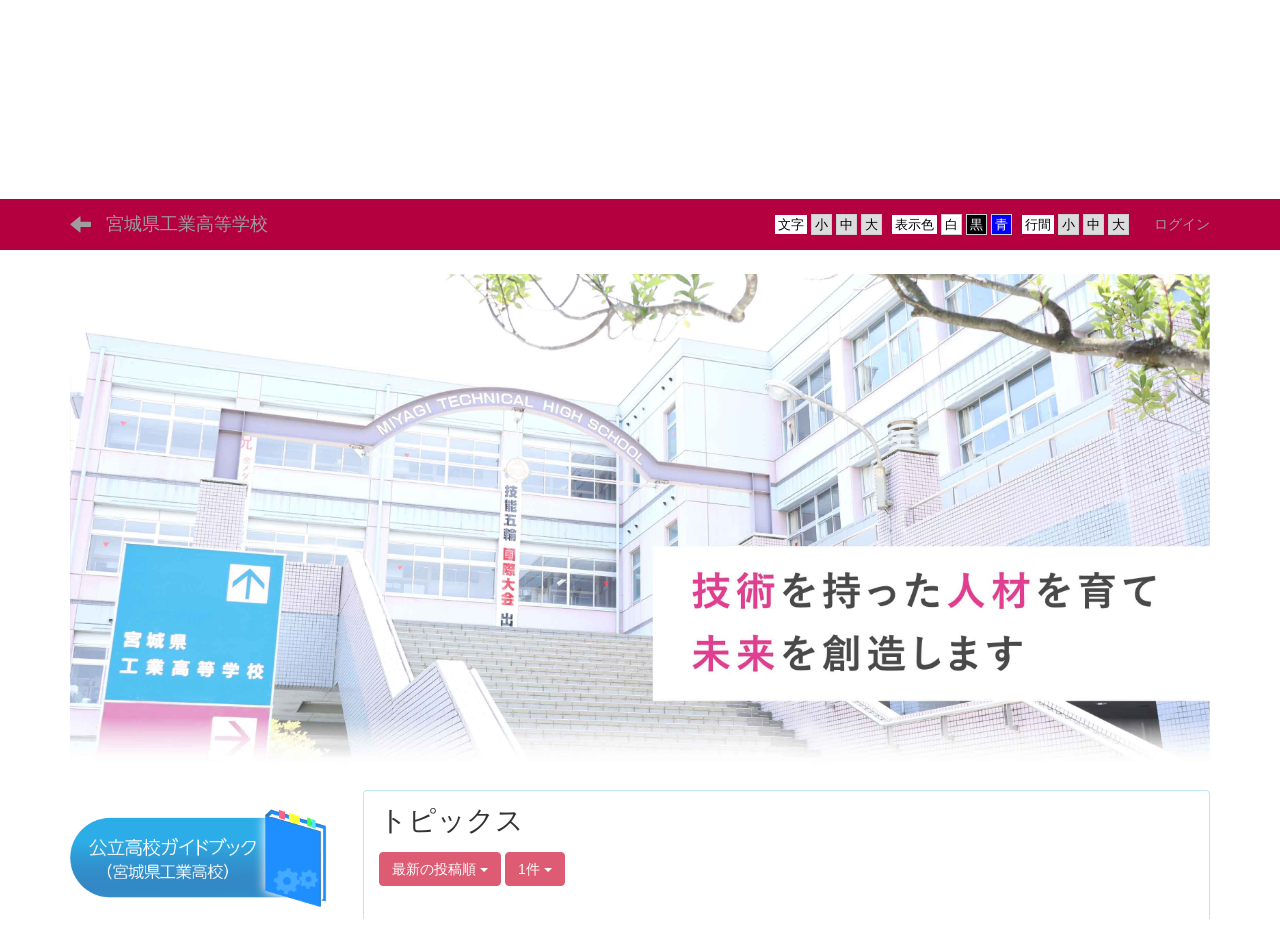

--- FILE ---
content_type: text/html; charset=UTF-8
request_url: https://miyagi-th.myswan.ed.jp/bbses/bbs_articles/index/limit:1/page:5?frame_id=50
body_size: 8178
content:
<!DOCTYPE html>
<html lang="ja" ng-app="NetCommonsApp">
	<head>
		<meta charset="utf-8">
		<meta http-equiv="X-UA-Compatible" content="IE=edge">
		<meta name="viewport" content="width=device-width, initial-scale=1">

                <!-- Global site tag (gtag.js) - Google Analytics -->
                <script async src="https://www.googletagmanager.com/gtag/js?id=G-W5RZG9DM3V"></script>
                <script>
                  window.dataLayer = window.dataLayer || [];
                  function gtag(){dataLayer.push(arguments);}
                  gtag('js', new Date());

                  gtag('config', 'G-W5RZG9DM3V');
                  gtag('config', 'UA-117433503-25');
                </script>

		<title>ホーム - 宮城県工業高等学校</title>

		<link href="/net_commons/favicon.ico" type="image/x-icon" rel="icon"/><link href="/net_commons/favicon.ico" type="image/x-icon" rel="shortcut icon"/><meta name="description" content="宮城県工業高等学校のホームページです。"/><meta name="keywords" content="宮城県工業高等学校,宮城県,工業高等学校,仙台市,工業,校訓「誠実・節度・創造」を日常生活実践目標の三綱領とし、「もの（技術）づくり、ひと（人材）づくり、ゆめ（未来）づくり」をキャッチフレーズに日本一の工業高校を目指します。"/><meta name="robots" content="index,follow"/><meta name="copyright" content="Copyright © 2018"/><meta name="author" content="宮城県教育委員会"/>
	<link rel="stylesheet" type="text/css" href="/components/bootstrap/dist/css/bootstrap.min.css"/>
	<link rel="stylesheet" type="text/css" href="/components/eonasdan-bootstrap-datetimepicker/build/css/bootstrap-datetimepicker.min.css"/>
	<link rel="stylesheet" type="text/css" href="/net_commons/css/style.css"/>
<link rel="stylesheet" type="text/css" href="/likes/css/style.css"/><link rel="stylesheet" type="text/css" href="/workflow/css/style.css"/><link rel="stylesheet" type="text/css" href="/pages/css/style.css"/><link rel="stylesheet" type="text/css" href="/boxes/css/style.css"/><link rel="stylesheet" type="text/css" href="/bbses/css/style.css"/><link rel="stylesheet" type="text/css" href="/blocks/css/style.css"/><link rel="stylesheet" type="text/css" href="/menus/css/style.css"/><link rel="stylesheet" type="text/css" href="/rss_readers/css/style.css"/><link rel="stylesheet" type="text/css" href="/frames/css/style.css"/><link rel="stylesheet" type="text/css" href="/users/css/style.css"/><link rel="stylesheet" type="text/css" href="/user_attributes/css/style.css"/><link rel="stylesheet" type="text/css" href="/wysiwyg/css/style.css"/>
	<link rel="stylesheet" type="text/css" href="/css/bootstrap.min.css"/>
	<link rel="stylesheet" type="text/css" href="/theme/DefaultPink/css/style.css"/>

	<script type="text/javascript" src="/components/jquery/dist/jquery.min.js"></script>
	<script type="text/javascript" src="/components/bootstrap/dist/js/bootstrap.min.js"></script>
	<script type="text/javascript" src="/components/angular/angular.min.js"></script>
	<script type="text/javascript" src="/components/angular-animate/angular-animate.js"></script>
	<script type="text/javascript" src="/components/angular-bootstrap/ui-bootstrap-tpls.min.js"></script>
	<script type="text/javascript" src="/net_commons/js/base.js"></script>

<script>
NetCommonsApp.constant('NC3_URL', '');
NetCommonsApp.constant('LOGIN_USER', {"id":null});
</script>


<script type="text/javascript" src="/likes/js/likes.js"></script><script type="text/javascript" src="/boxes/js/boxes.js"></script><script type="text/javascript" src="/net_commons/js/title_icon_picker.js"></script><script type="text/javascript" src="/menus/js/menus.js"></script><script type="text/javascript" src="/users/js/users.js"></script><script type="text/x-mathjax-config">
//<![CDATA[
MathJax.Hub.Config({
	skipStartupTypeset: true,
	tex2jax: {
		inlineMath: [['$$','$$'], ['\\\\(','\\\\)']],
		displayMath: [['\\\\[','\\\\]']]
	},
	asciimath2jax: {
		delimiters: [['$$','$$']]
	}
});

//]]>
</script><script type="text/javascript" src="/components/MathJax/MathJax.js?config=TeX-MML-AM_CHTML"></script><script type="text/javascript">
//<![CDATA[
$(document).ready(function(){
	MathJax.Hub.Queue(['Typeset', MathJax.Hub, 'nc-container']);
});

//]]>
</script>	</head>

	<body class=" body-nologgedin" ng-controller="NetCommons.base">
		
		

<header id="nc-system-header" class="nc-system-header-nologgedin">
	<nav class="navbar navbar-inverse navbar-fixed-top" role="navigation">
		<div class="container clearfix text-nowrap">
			<div class="navbar-header">
				<button type="button" class="navbar-toggle" data-toggle="collapse" data-target="#nc-system-header-navbar">
					<span class="sr-only">Toggle navigation</span>
					<span class="icon-bar"></span>
					<span class="icon-bar"></span>
					<span class="icon-bar"></span>
				</button>

									<a href="/" class="nc-page-refresh pull-left visible-xs navbar-brand"><span class="glyphicon glyphicon-arrow-left"> </span></a>					<a href="/" class="nc-page-refresh pull-left hidden-xs navbar-brand"><span class="glyphicon glyphicon-arrow-left"> </span></a>				
				<a href="/" class="navbar-brand">宮城県工業高等学校</a>			</div>
			<div id="nc-system-header-navbar" class="navbar-collapse collapse">
				<ul class="nav navbar-nav navbar-right">
					
					
					
					
					
																	<li class="accessibility-area">
							<script type="text/javascript" src="/net_commons/js/jquery-3.2.1.min.js"></script>							<script type="text/javascript" src="/net_commons/js/jquery.cookie.js"></script>							<script type="text/javascript" src="/net_commons/js/accessibility.js"></script>							<link rel="stylesheet" type="text/css" href="/net_commons/css/accessibility.css"/>							<link rel="stylesheet" type="text/css" href="/net_commons/css/color.css" id="setStyle"/>							<input type="hidden" id="pass" value="/" />
							<div class="padding-area">
								<p>行間</p>
								<input type="button" class="padding-btn" value="小" onclick="setPadding(1);savePadding(1);" />
								<input type="button" class="padding-btn" value="中" onclick="resetPadding();" />
								<input type="button" class="padding-btn" value="大" onclick="setPadding(2);savePadding(2);" />
							</div>
							<div class="style-area">
								<p>表示色</p>
								<input type="button" class="style-white-btn" value="白" onclick="resetStyle();" />
								<input type="button" class="style-black-btn" value="黒" onclick="setStyleCss(1);saveStyle(1);" />
								<input type="button" class="style-blue-btn" value="青" onclick="setStyleCss(2);saveStyle(2);" />
							</div>
							<div class="font-size-area">
								<p>文字</p>
								<input type="button" class="font-size-btn" value="小" onclick="setFontSize(1);saveFontSize(1);" />
								<input type="button" class="font-size-btn" value="中" onclick="resetFontSize();" />
								<input type="button" class="font-size-btn" value="大" onclick="setFontSize(2);saveFontSize(2);" />
							</div>
						</li>
                                                <li>
                                                        <a href="/auth/login">ログイン</a>                                                </li>
					
				</ul>
			</div>
		</div>
	</nav>
</header>


<div id="loading" class="nc-loading" ng-show="sending" ng-cloak>
	<img src="/net_commons/img/loading.svg" alt=""/></div>

		<main id="nc-container" class="container" ng-init="hashChange()">
			
<header id="container-header">
	
<div class="boxes-1">
	<div id="box-17">
<section class="frame panel-none nc-content plugin-announcements">
	
	<div class="panel-body block">
		

	<p><img class="img-responsive nc3-img center-block" title="" src="https://miyagi-th.myswan.ed.jp/wysiwyg/image/download/1/2038" alt="" /></p>	</div>
</section>

<section class="frame panel-none nc-content plugin-menus">
	
	<div class="panel-body block">
		
<nav ng-controller="MenusController">

<nav class="menu-header navbar-default">
	<div class="clearfix">
		<button type="button" class="btn btn-default visible-xs-block pull-right navbar-toggle"
				data-toggle="collapse" data-target="#menus-8" aria-expanded="false">
			<span class="icon-bar"></span>
			<span class="icon-bar"></span>
			<span class="icon-bar"></span>
		</button>
	</div>

	<div id="menus-8" class="collapse navbar-collapse">
		<div class="hidden-xs">
			<ul class="list-group nav nav-tabs nav-justified menu-header-tabs" role="tablist">
				<li class="active" ng-click="linkClick('MenuFramesPageHeader84')"><a href="/" id="MenuFramesPageHeader84" title="ホーム" class="clearfix"><span>ホーム</span></a></li><li role="presentation" class="dropdown" ng-click="linkClick('MenuFramesPageHeader821')"><a href="#" id="MenuFramesPageHeader821" title="学校紹介" class="clearfix dropdown-toggle" data-toggle="dropdown" href="" role="button" aria-haspopup="true" aria-expanded="false"><span>学校紹介</span> <span class="caret"></span></a><ul class="dropdown-menu"><li class="dropdown-header">学校紹介</li><li role="separator" class="divider"></li></li><li><a href="/kotyo" id="MenuFramesPageHeader822" class="clearfix menu-tree-0"><span class="pull-left">校長あいさつ</span><span class="pull-right"></span></a></li><li><a href="/enkaku" id="MenuFramesPageHeader823" class="clearfix menu-tree-0"><span class="pull-left">学校の沿革</span><span class="pull-right"></span></a></li><li><a href="/keieihousin" id="MenuFramesPageHeader824" class="clearfix menu-tree-0"><span class="pull-left">教育目標・経営方針</span><span class="pull-right"></span></a></li><li><a href="/page_20210428000438" id="MenuFramesPageHeader8109" class="clearfix menu-tree-0"><span class="pull-left">県工生スタンダード</span><span class="pull-right"></span></a></li><li><a href="/katei" id="MenuFramesPageHeader825" class="clearfix menu-tree-0"><span class="pull-left">教育課程</span><span class="pull-right"></span></a></li><li><a href="/kouka" id="MenuFramesPageHeader826" class="clearfix menu-tree-0"><span class="pull-left">校歌紹介</span><span class="pull-right"></span></a></li><li><a href="/kokorozasi" id="MenuFramesPageHeader828" class="clearfix menu-tree-0"><span class="pull-left">志教育</span><span class="pull-right"></span></a></li><li><a href="/kokorozasi_nenkan" id="MenuFramesPageHeader829" class="clearfix menu-tree-0"><span class="pull-left">志教育年間計画</span><span class="pull-right"></span></a></li><li><a href="/sangaku" id="MenuFramesPageHeader830" class="clearfix menu-tree-0"><span class="pull-left">産学連携</span><span class="pull-right"></span></a></li></ul></li><li role="presentation" class="dropdown" ng-click="linkClick('MenuFramesPageHeader827')"><a href="#" id="MenuFramesPageHeader827" title="学科紹介" class="clearfix dropdown-toggle" data-toggle="dropdown" href="" role="button" aria-haspopup="true" aria-expanded="false"><span>学科紹介</span> <span class="caret"></span></a><ul class="dropdown-menu"><li class="dropdown-header">学科紹介</li><li role="separator" class="divider"></li></li><li><a href="/kikaika" id="MenuFramesPageHeader8118" class="clearfix menu-tree-0"><span class="pull-left">機械科</span><span class="pull-right"></span></a></li><li><a href="/densikikaika" id="MenuFramesPageHeader8119" class="clearfix menu-tree-0"><span class="pull-left">電子機械科</span><span class="pull-right"></span></a></li><li><a href="/denkika" id="MenuFramesPageHeader8120" class="clearfix menu-tree-0"><span class="pull-left">電気科</span><span class="pull-right"></span></a></li><li><a href="/interiaka" id="MenuFramesPageHeader8121" class="clearfix menu-tree-0"><span class="pull-left">インテリア科</span><span class="pull-right"></span></a></li><li><a href="/kagakukougyouka" id="MenuFramesPageHeader8122" class="clearfix menu-tree-0"><span class="pull-left">化学工業科</span><span class="pull-right"></span></a></li><li><a href="/jyouhougijyutuka" id="MenuFramesPageHeader8123" class="clearfix menu-tree-0"><span class="pull-left">情報技術科</span><span class="pull-right"></span></a></li></ul></li><li ng-click="linkClick('MenuFramesPageHeader847')"><a href="/sinro" id="MenuFramesPageHeader847" title="進路・資格" class="clearfix"><span>進路・資格</span></a></li><li role="presentation" class="dropdown" ng-click="linkClick('MenuFramesPageHeader8124')"><a href="#" id="MenuFramesPageHeader8124" title="部活動" class="clearfix dropdown-toggle" data-toggle="dropdown" href="" role="button" aria-haspopup="true" aria-expanded="false"><span>部活動</span> <span class="caret"></span></a><ul class="dropdown-menu"><li class="dropdown-header">部活動</li><li role="separator" class="divider"></li></li><li><a href="/undou" id="MenuFramesPageHeader8125" class="clearfix menu-tree-0"><span class="pull-left">運動部</span><span class="pull-right"></span></a></li><li><a href="/bunka" id="MenuFramesPageHeader8126" class="clearfix menu-tree-0"><span class="pull-left">文化部</span><span class="pull-right"></span></a></li><li><a href="/aikoukai" id="MenuFramesPageHeader8127" class="clearfix menu-tree-0"><span class="pull-left">愛好会</span><span class="pull-right"></span></a></li></ul></li><li ng-click="linkClick('MenuFramesPageHeader8103')"><a href="/chugakusei" id="MenuFramesPageHeader8103" title="中学生・受験生の皆様へ" class="clearfix"><span>中学生・受験生の皆様へ</span></a></li><li role="presentation" class="dropdown" ng-click="linkClick('MenuFramesPageHeader889')"><a href="#" id="MenuFramesPageHeader889" title="在校生・保護者の皆様へ" class="clearfix dropdown-toggle" data-toggle="dropdown" href="" role="button" aria-haspopup="true" aria-expanded="false"><span>在校生・保護者の皆様へ</span> <span class="caret"></span></a><ul class="dropdown-menu"><li class="dropdown-header">在校生・保護者の皆様へ</li><li role="separator" class="divider"></li></li><li><a href="/schoolcounseling" id="MenuFramesPageHeader850" class="clearfix menu-tree-0"><span class="pull-left">教育相談</span><span class="pull-right"></span></a></li><li><a href="/page_20190410043217" id="MenuFramesPageHeader888" class="clearfix menu-tree-0"><span class="pull-left">保健室より</span><span class="pull-right"></span></a></li><li><a href="/hyoka" id="MenuFramesPageHeader851" class="clearfix menu-tree-0"><span class="pull-left">学校評価</span><span class="pull-right"></span></a></li><li><a href="/ijimeTaisaku" id="MenuFramesPageHeader882" class="clearfix menu-tree-0"><span class="pull-left">学校いじめ防止基本方針</span><span class="pull-right"></span></a></li><li><a href="/page_20190426003537" id="MenuFramesPageHeader890" class="clearfix menu-tree-0"><span class="pull-left">部活動方針</span><span class="pull-right"></span></a></li></ul></li><li role="presentation" class="dropdown" ng-click="linkClick('MenuFramesPageHeader848')"><a href="#" id="MenuFramesPageHeader848" title="卒業生の方へ" class="clearfix dropdown-toggle" data-toggle="dropdown" href="" role="button" aria-haspopup="true" aria-expanded="false"><span>卒業生の方へ</span> <span class="caret"></span></a><ul class="dropdown-menu"><li class="dropdown-header">卒業生の方へ</li><li role="separator" class="divider"></li></li><li><a href="/jimu" id="MenuFramesPageHeader849" class="clearfix menu-tree-0"><span class="pull-left">証明書の発行</span><span class="pull-right"></span></a></li><li><a href="/page_20210314234956" id="MenuFramesPageHeader8107" class="clearfix menu-tree-0"><span class="pull-left">同窓会</span><span class="pull-right"></span></a></li></ul></li><li ng-click="linkClick('MenuFramesPageHeader8149')"><a href="/kyoukaken" id="MenuFramesPageHeader8149" title="工業教育研究会" class="clearfix"><span>工業教育研究会</span></a></li>			</ul>
		</div>

		<div class="visible-xs-block">
			<div class="list-group"><a href="/" id="MenuFramesPageMajor84" class="list-group-item clearfix menu-tree-0 active"><span class="pull-left">ホーム</span><span class="pull-right"></span></a><a href="#" id="MenuFramesPageMajor821" ng-init="MenuFramesPageMajor821Icon=0; initialize(&#039;MenuFramesPageMajor821&#039;, [&quot;MenuFramesPageMajor822&quot;,&quot;MenuFramesPageMajor823&quot;,&quot;MenuFramesPageMajor824&quot;,&quot;MenuFramesPageMajor825&quot;,&quot;MenuFramesPageMajor826&quot;,&quot;MenuFramesPageMajor828&quot;,&quot;MenuFramesPageMajor829&quot;,&quot;MenuFramesPageMajor830&quot;,&quot;MenuFramesPageMajor857&quot;,&quot;MenuFramesPageMajor8109&quot;], 0)" ng-click="MenuFramesPageMajor821Icon=!MenuFramesPageMajor821Icon; switchOpenClose($event, &#039;MenuFramesPageMajor821&#039;)" class="list-group-item clearfix menu-tree-0"><span class="pull-left">学校紹介</span><span class="pull-right"><span class="glyphicon glyphicon-menu-right" ng-class="{'glyphicon-menu-right': !MenuFramesPageMajor821Icon, 'glyphicon-menu-down': MenuFramesPageMajor821Icon}"> </span> </span></a><a href="/kotyo" id="MenuFramesPageMajor822" class="list-group-item clearfix menu-tree-1"><span class="pull-left">校長あいさつ</span><span class="pull-right"></span></a><a href="/enkaku" id="MenuFramesPageMajor823" class="list-group-item clearfix menu-tree-1"><span class="pull-left">学校の沿革</span><span class="pull-right"></span></a><a href="/keieihousin" id="MenuFramesPageMajor824" class="list-group-item clearfix menu-tree-1"><span class="pull-left">教育目標・経営方針</span><span class="pull-right"></span></a><a href="/page_20210428000438" id="MenuFramesPageMajor8109" class="list-group-item clearfix menu-tree-1"><span class="pull-left">県工生スタンダード</span><span class="pull-right"></span></a><a href="/katei" id="MenuFramesPageMajor825" class="list-group-item clearfix menu-tree-1"><span class="pull-left">教育課程</span><span class="pull-right"></span></a><a href="/kouka" id="MenuFramesPageMajor826" class="list-group-item clearfix menu-tree-1"><span class="pull-left">校歌紹介</span><span class="pull-right"></span></a><a href="/kokorozasi" id="MenuFramesPageMajor828" class="list-group-item clearfix menu-tree-1"><span class="pull-left">志教育</span><span class="pull-right"></span></a><a href="/kokorozasi_nenkan" id="MenuFramesPageMajor829" class="list-group-item clearfix menu-tree-1"><span class="pull-left">志教育年間計画</span><span class="pull-right"></span></a><a href="/sangaku" id="MenuFramesPageMajor830" class="list-group-item clearfix menu-tree-1"><span class="pull-left">産学連携</span><span class="pull-right"></span></a><a href="#" id="MenuFramesPageMajor827" ng-init="MenuFramesPageMajor827Icon=0; initialize(&#039;MenuFramesPageMajor827&#039;, [&quot;MenuFramesPageMajor8118&quot;,&quot;MenuFramesPageMajor8119&quot;,&quot;MenuFramesPageMajor8120&quot;,&quot;MenuFramesPageMajor8121&quot;,&quot;MenuFramesPageMajor8122&quot;,&quot;MenuFramesPageMajor8123&quot;], 0)" ng-click="MenuFramesPageMajor827Icon=!MenuFramesPageMajor827Icon; switchOpenClose($event, &#039;MenuFramesPageMajor827&#039;)" class="list-group-item clearfix menu-tree-0"><span class="pull-left">学科紹介</span><span class="pull-right"><span class="glyphicon glyphicon-menu-right" ng-class="{'glyphicon-menu-right': !MenuFramesPageMajor827Icon, 'glyphicon-menu-down': MenuFramesPageMajor827Icon}"> </span> </span></a><a href="/kikaika" id="MenuFramesPageMajor8118" class="list-group-item clearfix menu-tree-1"><span class="pull-left">機械科</span><span class="pull-right"></span></a><a href="/densikikaika" id="MenuFramesPageMajor8119" class="list-group-item clearfix menu-tree-1"><span class="pull-left">電子機械科</span><span class="pull-right"></span></a><a href="/denkika" id="MenuFramesPageMajor8120" class="list-group-item clearfix menu-tree-1"><span class="pull-left">電気科</span><span class="pull-right"></span></a><a href="/interiaka" id="MenuFramesPageMajor8121" class="list-group-item clearfix menu-tree-1"><span class="pull-left">インテリア科</span><span class="pull-right"></span></a><a href="/kagakukougyouka" id="MenuFramesPageMajor8122" class="list-group-item clearfix menu-tree-1"><span class="pull-left">化学工業科</span><span class="pull-right"></span></a><a href="/jyouhougijyutuka" id="MenuFramesPageMajor8123" class="list-group-item clearfix menu-tree-1"><span class="pull-left">情報技術科</span><span class="pull-right"></span></a><a href="/sinro" id="MenuFramesPageMajor847" class="list-group-item clearfix menu-tree-0"><span class="pull-left">進路・資格</span><span class="pull-right"></span></a><a href="#" id="MenuFramesPageMajor8124" ng-init="MenuFramesPageMajor8124Icon=0; initialize(&#039;MenuFramesPageMajor8124&#039;, [&quot;MenuFramesPageMajor8125&quot;,&quot;MenuFramesPageMajor8126&quot;,&quot;MenuFramesPageMajor8127&quot;], 0)" ng-click="MenuFramesPageMajor8124Icon=!MenuFramesPageMajor8124Icon; switchOpenClose($event, &#039;MenuFramesPageMajor8124&#039;)" class="list-group-item clearfix menu-tree-0"><span class="pull-left">部活動</span><span class="pull-right"><span class="glyphicon glyphicon-menu-right" ng-class="{'glyphicon-menu-right': !MenuFramesPageMajor8124Icon, 'glyphicon-menu-down': MenuFramesPageMajor8124Icon}"> </span> </span></a><a href="/undou" id="MenuFramesPageMajor8125" class="list-group-item clearfix menu-tree-1"><span class="pull-left">運動部</span><span class="pull-right"></span></a><a href="/bunka" id="MenuFramesPageMajor8126" class="list-group-item clearfix menu-tree-1"><span class="pull-left">文化部</span><span class="pull-right"></span></a><a href="/aikoukai" id="MenuFramesPageMajor8127" class="list-group-item clearfix menu-tree-1"><span class="pull-left">愛好会</span><span class="pull-right"></span></a><a href="/chugakusei" id="MenuFramesPageMajor8103" class="list-group-item clearfix menu-tree-0"><span class="pull-left">中学生・受験生の皆様へ</span><span class="pull-right"></span></a><a href="#" id="MenuFramesPageMajor889" ng-init="MenuFramesPageMajor889Icon=0; initialize(&#039;MenuFramesPageMajor889&#039;, [&quot;MenuFramesPageMajor850&quot;,&quot;MenuFramesPageMajor851&quot;,&quot;MenuFramesPageMajor882&quot;,&quot;MenuFramesPageMajor888&quot;,&quot;MenuFramesPageMajor890&quot;,&quot;MenuFramesPageMajor8108&quot;,&quot;MenuFramesPageMajor8110&quot;,&quot;MenuFramesPageMajor8150&quot;], 0)" ng-click="MenuFramesPageMajor889Icon=!MenuFramesPageMajor889Icon; switchOpenClose($event, &#039;MenuFramesPageMajor889&#039;)" class="list-group-item clearfix menu-tree-0"><span class="pull-left">在校生・保護者の皆様へ</span><span class="pull-right"><span class="glyphicon glyphicon-menu-right" ng-class="{'glyphicon-menu-right': !MenuFramesPageMajor889Icon, 'glyphicon-menu-down': MenuFramesPageMajor889Icon}"> </span> </span></a><a href="/schoolcounseling" id="MenuFramesPageMajor850" class="list-group-item clearfix menu-tree-1"><span class="pull-left">教育相談</span><span class="pull-right"></span></a><a href="/page_20190410043217" id="MenuFramesPageMajor888" class="list-group-item clearfix menu-tree-1"><span class="pull-left">保健室より</span><span class="pull-right"></span></a><a href="/hyoka" id="MenuFramesPageMajor851" class="list-group-item clearfix menu-tree-1"><span class="pull-left">学校評価</span><span class="pull-right"></span></a><a href="/ijimeTaisaku" id="MenuFramesPageMajor882" class="list-group-item clearfix menu-tree-1"><span class="pull-left">学校いじめ防止基本方針</span><span class="pull-right"></span></a><a href="/page_20190426003537" id="MenuFramesPageMajor890" class="list-group-item clearfix menu-tree-1"><span class="pull-left">部活動方針</span><span class="pull-right"></span></a><a href="#" id="MenuFramesPageMajor848" ng-init="MenuFramesPageMajor848Icon=0; initialize(&#039;MenuFramesPageMajor848&#039;, [&quot;MenuFramesPageMajor849&quot;,&quot;MenuFramesPageMajor852&quot;,&quot;MenuFramesPageMajor8107&quot;], 0)" ng-click="MenuFramesPageMajor848Icon=!MenuFramesPageMajor848Icon; switchOpenClose($event, &#039;MenuFramesPageMajor848&#039;)" class="list-group-item clearfix menu-tree-0"><span class="pull-left">卒業生の方へ</span><span class="pull-right"><span class="glyphicon glyphicon-menu-right" ng-class="{'glyphicon-menu-right': !MenuFramesPageMajor848Icon, 'glyphicon-menu-down': MenuFramesPageMajor848Icon}"> </span> </span></a><a href="/jimu" id="MenuFramesPageMajor849" class="list-group-item clearfix menu-tree-1"><span class="pull-left">証明書の発行</span><span class="pull-right"></span></a><a href="/page_20210314234956" id="MenuFramesPageMajor8107" class="list-group-item clearfix menu-tree-1"><span class="pull-left">同窓会</span><span class="pull-right"></span></a><a href="/kyoukaken" id="MenuFramesPageMajor8149" class="list-group-item clearfix menu-tree-0"><span class="pull-left">工業教育研究会</span><span class="pull-right"></span></a></div>		</div>
	</div>
</nav>


</nav>

	</div>
</section>

<section class="frame panel-none nc-content plugin-announcements">
	
	<div class="panel-body block">
		

	<p><img class="img-responsive nc3-img center-block" title="" src="https://miyagi-th.myswan.ed.jp/wysiwyg/image/download/1/2447" alt="" /></p>	</div>
</section>
</div></div></header>

			<div class="row">
				<div id="container-main" role="main" class="col-md-9 col-md-push-3">
<section id="frame-50" class="frame panel panel-info nc-content plugin-bbses">
	
	<div class="panel-body block">
		
<article>
	<h1 class="block-title">トピックス</h1>
	<header class="clearfix">
		<div class="pull-left">
						<span class="btn-group">
				<button type="button" class="btn btn-default dropdown-toggle" data-toggle="dropdown" aria-expanded="false">
					最新の投稿順					<span class="caret"></span>
				</button>
				<ul class="dropdown-menu" role="menu">
											<li>
							<a href="/bbses/bbs_articles/index/14/page:5/limit:1/sort:BbsArticle.created/direction:desc?frame_id=50">最新の投稿順</a>						</li>
											<li>
							<a href="/bbses/bbs_articles/index/14/page:5/limit:1/sort:BbsArticle.created/direction:asc?frame_id=50">古い投稿順</a>						</li>
											<li>
							<a href="/bbses/bbs_articles/index/14/page:5/limit:1/sort:BbsArticleTree.bbs_article_child_count/direction:desc?frame_id=50">コメントの多い順</a>						</li>
									</ul>
			</span>

			
<span class="btn-group">
	<button type="button" class="btn btn-default dropdown-toggle" data-toggle="dropdown" aria-expanded="false">
		1件		<span class="caret"></span>
	</button>
	<ul class="dropdown-menu" role="menu">
					<li>
				<a href="/bbses/bbs_articles/index/14/limit:1?frame_id=50">1件</a>			</li>
					<li>
				<a href="/bbses/bbs_articles/index/14/limit:5?frame_id=50">5件</a>			</li>
					<li>
				<a href="/bbses/bbs_articles/index/14/limit:10?frame_id=50">10件</a>			</li>
					<li>
				<a href="/bbses/bbs_articles/index/14/limit:20?frame_id=50">20件</a>			</li>
					<li>
				<a href="/bbses/bbs_articles/index/14/limit:50?frame_id=50">50件</a>			</li>
					<li>
				<a href="/bbses/bbs_articles/index/14/limit:100?frame_id=50">100件</a>			</li>
			</ul>
</span>
		</div>

		<div class="pull-right">
					</div>
	</header>

			<div class="nc-content-list">
							<article class="clearfix bbs-root-list">
	<h2 class="pull-left">
		<a href="/bbses/bbs_articles/view/14/48520fcc8057bd32a095917837c68b1a?frame_id=50"> 台湾の国立嘉義高級工業職業学校のみなさんと交流を行いました！</a>	</h2>
		<div class="pull-left bbs-root-comment">
			</div>
		<div class="pull-right bbs-article-creator">
		<span class="bbs-article-created text-muted">
			2025/12/10		</span>
		<span class="bbs-article-handle">
			<a href="#" ng-controller="Users.controller" title="管理者mm"><img src="/users/users/download/47/avatar/thumb" class="user-avatar-xs" alt=""/> 管理者mm</a>		</span>
	</div>
</article>
			
			
	<nav class="text-center">
		<ul class="pagination">
			<li><a href="/bbses/bbs_articles/index/limit:1?frame_id=50" rel="first">«</a></li>
			<li><a href="/bbses/bbs_articles/index/limit:1?frame_id=50">1</a></li><li><a href="/bbses/bbs_articles/index/page:2/limit:1?frame_id=50">2</a></li><li><a href="/bbses/bbs_articles/index/page:3/limit:1?frame_id=50">3</a></li><li><a href="/bbses/bbs_articles/index/page:4/limit:1?frame_id=50">4</a></li><li class="active"><a>5</a></li><li><a href="/bbses/bbs_articles/index/page:6/limit:1?frame_id=50">6</a></li><li><a href="/bbses/bbs_articles/index/page:7/limit:1?frame_id=50">7</a></li><li><a href="/bbses/bbs_articles/index/page:8/limit:1?frame_id=50">8</a></li><li><a href="/bbses/bbs_articles/index/page:9/limit:1?frame_id=50">9</a></li>
			<li><a href="/bbses/bbs_articles/index/page:286/limit:1?frame_id=50" rel="last">»</a></li>		</ul>
	</nav>
		</div>

	</article>
	</div>
</section>
</div>
				
<div id="container-major" class="col-md-3 col-md-pull-9">
	
<div class="boxes-2">
	<div id="box-18">
<section class="frame panel-none nc-content plugin-announcements">
	
	<div class="panel-body block">
		

	<p><a href="guide" target="_blank" rel="noreferrer noopener"><img class="img-responsive nc3-img center-block" title="" src="https://miyagi-th.myswan.ed.jp/wysiwyg/image/download/1/4058" alt="" /></a></p>	</div>
</section>

<section class="frame panel-none nc-content plugin-announcements">
	
	<div class="panel-body block">
		

	<p> </p>
<table class="table table-bordered table-hover table-responsive"><tbody><tr><td style="text-align:center;">
<p><span style="font-size:14pt;">ピックアップ</span></p>
</td>
</tr><tr><td style="text-align:center;">
<p><a href="https://miyagi-th.myswan.ed.jp/page_20210428000438">県工スタンダードABC</a></p>
</td>
</tr><tr><td style="text-align:center;">
<p><a href="https://zenkoukyo.or.jp/about_industrial_school/">工業高校って？(外部リンク)</a></p>
</td>
</tr><tr><td style="text-align:center;">
<p><a href="https://www.youtube.com/watch?v=KCLkZSwqo8M" target="_blank" rel="noreferrer noopener">専門高校ってどんなところ？(文部科学省公式動画チャンネル)</a></p>
</td>
</tr><tr><td style="text-align:center;">
<p><a href="schoolmission">スクール・ミッション及びスクールポリシー</a></p>
</td>
</tr><tr><td style="text-align:center;">
<p>学食はありますか？　お弁当は買えますか？</p>
<p><a href="https://miyagi-th.myswan.ed.jp/page_gakusyoku01"><img class="nc-title-icon" src="/net_commons/img/title_icon/30_060_group.svg" alt="グループ" />Vol1</a>　<a href="https://miyagi-th.myswan.ed.jp/page_k_tiki"><img class="nc-title-icon" src="/net_commons/img/title_icon/30_013_cooking.svg" alt="家庭科・調理" />Vol2</a>　<img class="nc-title-icon" src="/net_commons/img/title_icon/40_011_laugh.svg" alt="笑う" /><a href="https://miyagi-th.myswan.ed.jp/page_gakusyoku03">Vol3</a>　<img class="nc-title-icon" src="/net_commons/img/title_icon/30_017_lunch.svg" alt="給食・食事" /><a title="Vol4" href="https://miyagi-th.myswan.ed.jp/page_gakusyoku04">Vol4</a></p>
</td>
</tr></tbody></table>	</div>
</section>

<section class="frame panel panel-warning nc-content plugin-rss-readers">
			<div class="panel-heading clearfix">
						<span>緊急連絡用掲示板</span>

					</div>
	
	<div class="panel-body block">
		
<article>
	
			<div class="clearfix">
			<h1 class="pull-left rss-reader-rss-title">
									<a href="https://kin9.myswan.ed.jp/topics?frame_id=219" target="_blank">
				
								緊急連絡用掲示板
									</a>
				
				<a class="btn btn-success btn-xs rss-reader-rss-url" href="https://kin9.myswan.ed.jp/topics/topics/index.xml?frame_id=219" target="_blank">
					RDF/RSS				</a>
			</h1>
		</div>

					<div class="well well-sm">
				新着情報をお知らせします。			</div>
			
	<div class="nc-content-list">
		
			<article>
			<h3 class="clearfix">
				<a href="https://kin9.myswan.ed.jp/bbses/bbs_articles/view/37/99b47d94e1b6e349f9581bd01d3e4600" target="_blank">
					トピックスがありません				</a>
				<div class="pull-right">
					2020/07/01				</div>
			</h3>
			<div class="text-muted rss-reader-summary">
				トピックスがありません			</div>
		</article>
		</div>
</article>

	</div>
</section>

<section class="frame panel panel-info nc-content plugin-announcements">
			<div class="panel-heading clearfix">
						<span>学校情報</span>

					</div>
	
	<div class="panel-body block">
		

	<p>宮城県工業高等学校<br />〒980-0813<br />宮城県仙台市青葉区米ケ袋三丁目2番1号<br />TEL : 022-221-5656<br />FAX : 022-221-5660</p>
<p><a href="https://www.pref.miyagi.jp/site/sub-jigyou/kyo-guidebook-index.html">公立高校ガイドブック(高校教育課)</a></p>
<p><iframe style="border:0;" src="https://www.google.com/maps/embed?pb=!1m18!1m12!1m3!1d3133.3257706110967!2d140.8675632147323!3d38.24874989252186!2m3!1f0!2f0!3f0!3m2!1i1024!2i768!4f13.1!3m3!1m2!1s0x5f8a286e7a277e41%3A0x7ad5c729ca144d45!2z5a6u5Z-O55yM5bel5qWt6auY562J5a2m5qCh!5e0!3m2!1sja!2sjp!4v1531887950551" width="250" height="250" frameborder="0" allowfullscreen=""></iframe></p>
<p>詳しいアクセスについては<a href="https://miyagi-th.myswan.ed.jp/map">こちら</a></p>	</div>
</section>

<section class="frame panel panel-success nc-content plugin-access-counters">
			<div class="panel-heading clearfix">
						<span>アクセス数</span>

					</div>
	
	<div class="panel-body block">
		
<div>
				<span class="label label-default">
			3		</span>
			<span class="label label-default">
			2		</span>
			<span class="label label-default">
			0		</span>
			<span class="label label-default">
			4		</span>
			<span class="label label-default">
			8		</span>
			<span class="label label-default">
			6		</span>
			<span class="label label-default">
			5		</span>
			<span class="label label-default">
			7		</span>
	</div>
	</div>
</section>
</div></div></div>


							</div>

			
<footer id="container-footer" role="contentinfo">
	
<div class="boxes-5">
	<div id="box-20">
<section class="frame panel-none nc-content plugin-announcements">
	
	<div class="panel-body block">
		

	<p><a href="https://miyagi-th.myswan.ed.jp"><img class="img-responsive nc3-img center-block" title="" src="https://miyagi-th.myswan.ed.jp/wysiwyg/image/download/1/1867" alt="" /></a></p>	</div>
</section>
</div></div></footer>

		</main>

		<!-- <footer id="nc-system-footer" role="contentinfo">
	<div class="box-footer">
		<div class="copyright">Powered by NetCommons</div>
	</div>
</footer> -->

<script type="text/javascript">
$(function() {
	$(document).on('keypress', 'input:not(.allow-submit)', function(event) {
		return event.which !== 13;
	});
	$('article > blockquote').css('display', 'none');
	$('<button class="btn btn-default nc-btn-blockquote"><span class="glyphicon glyphicon-option-horizontal" aria-hidden="true"></span> </button>')
		.insertBefore('article > blockquote').on('click', function(event) {
			$(this).next('blockquote').toggle();
		});
});
</script>

			</body>
</html>


--- FILE ---
content_type: image/svg+xml
request_url: https://miyagi-th.myswan.ed.jp/net_commons/img/title_icon/30_013_cooking.svg
body_size: 14815
content:
<?xml version="1.0" encoding="utf-8"?>
<!-- Generator: Adobe Illustrator 15.0.0, SVG Export Plug-In . SVG Version: 6.00 Build 0)  -->
<!DOCTYPE svg PUBLIC "-//W3C//DTD SVG 1.1//EN" "http://www.w3.org/Graphics/SVG/1.1/DTD/svg11.dtd">
<svg version="1.1" id="レイヤー_1" xmlns="http://www.w3.org/2000/svg" xmlns:xlink="http://www.w3.org/1999/xlink" x="0px"
	 y="0px" width="400px" height="300px" viewBox="0 0 400 300" style="enable-background:new 0 0 400 300;" xml:space="preserve">
<style type="text/css">
<![CDATA[
	.st0{fill:#4E4E4F;}
	.st1{fill:#F4A60B;}
	.st2{fill:#F5F5F5;}
	.st3{fill:#93A6AD;}
	.st4{fill:#FF7517;}
	.st5{fill:#FFBC8F;}
	.st6{fill:#303030;}
	.st7{fill:#DB910E;}
	.st8{fill:#A9B8BF;}
]]>
</style>
<g>
	<path class="st8" d="M254.625,166.764c-0.737,5.32-1.816,10.627-3.256,15.893c-1.722,6.301-3.934,12.369-6.557,18.189l10.662,2.914
		l9.348-34.209L254.625,166.764z"/>
	<path class="st6" d="M376.612,195.291L266.044,165.08l-1.222,4.471l-9.348,34.209l-1.222,4.471l110.568,30.211
		c11.17,3.053,22.703-3.529,25.754-14.699l0.736-2.697C394.363,209.873,387.783,198.344,376.612,195.291z M366.39,214.957
		c1.167-4.27,5.575-6.787,9.848-5.619c4.269,1.168,6.785,5.576,5.619,9.846c-1.166,4.271-5.576,6.787-9.846,5.621
		C367.739,223.637,365.224,219.229,366.39,214.957z"/>
	<circle class="st2" cx="374.123" cy="217.07" r="8.017"/>
	<path class="st0" d="M244.523,180.785c8.224-30.095,4.234-61.591-11.231-88.687c-15.466-27.095-40.557-46.546-70.652-54.769
		c-10.104-2.761-20.485-4.16-30.856-4.16c-52.454,0-98.757,35.383-112.602,86.045c-16.974,62.127,19.76,126.481,81.886,143.456
		c10.104,2.76,20.486,4.16,30.857,4.16C184.378,266.83,230.681,231.447,244.523,180.785z M107.829,237.928
		c-48.562-13.268-77.173-63.391-63.903-111.954c13.268-48.559,63.393-77.172,111.953-63.902
		c48.56,13.27,77.171,63.393,63.902,111.952C206.512,222.586,156.39,251.195,107.829,237.928z"/>
	<path class="st6" d="M219.78,174.023c13.27-48.559-15.342-98.682-63.902-111.952c-48.561-13.27-98.686,15.344-111.953,63.902
		c-13.27,48.563,15.342,98.686,63.903,111.954S206.512,222.586,219.78,174.023z M136.601,77.554
		c1.438-6.686,7.959-10.966,14.651-9.57c1.702,0.353,17.012,3.808,30.182,15.816c12.11,11.038,17.213,19.604,17.752,20.544
		c3.428,5.952,1.383,13.556-4.563,16.984c-5.952,3.433-13.566,1.376-16.987-4.563c-0.006-0.009-3.79-6.226-12.958-14.584
		c-8.227-7.501-18.471-9.839-18.574-9.866c-2.84-0.627-5.246-2.189-6.96-4.284C136.831,85.202,135.776,81.392,136.601,77.554z
		 M77.756,95.495c1.549-0.791,15.643-7.7,33.437-6.606c16.356,1.007,25.704,4.476,26.714,4.871
		c6.405,2.484,9.581,9.691,7.096,16.091c-2.485,6.406-9.706,9.578-16.095,7.098c-0.012-0.002-6.857-2.472-19.245-3.234
		c-11.113-0.682-20.562,3.919-20.657,3.965c-2.608,1.292-5.462,1.586-8.111,1.027c-3.575-0.753-6.785-3.06-8.551-6.566
		C69.273,106.031,71.668,98.608,77.756,95.495z M159.316,230.146c-29.563,8.229-37.844,6.744-53.477,1.277
		c-15.635-5.463-40.041-29.58-34.376-54.355c6.281-27.455,16.075-49.317,38.418-52.788c22.339-3.472,50.596,3.243,66.902,17.268
		c13.089,11.262,19.694,17.5,20.312,34.866C198.048,203.182,178.478,224.812,159.316,230.146z"/>
	<path class="st2" d="M197.096,176.414c-0.618-17.365-7.224-23.604-20.312-34.866c-16.307-14.024-44.563-20.739-66.902-17.268
		c-22.343,3.471-32.137,25.333-38.418,52.788c-5.665,24.775,18.741,48.893,34.376,54.355c15.633,5.467,23.913,6.951,53.477-1.277
		C178.478,224.812,198.048,203.182,197.096,176.414z M127.458,197.002c-0.476-0.002-0.948-0.016-1.418-0.039
		c-0.095-0.004-0.188-0.014-0.283-0.02c-0.374-0.023-0.746-0.047-1.116-0.082c-0.119-0.012-0.235-0.029-0.354-0.043
		c-0.343-0.037-0.686-0.074-1.025-0.123c-0.127-0.018-0.251-0.043-0.378-0.062c-0.327-0.051-0.654-0.102-0.977-0.164
		c-0.139-0.025-0.276-0.059-0.415-0.088c-0.306-0.062-0.613-0.125-0.916-0.197c-0.152-0.035-0.302-0.078-0.453-0.117
		c-0.284-0.072-0.568-0.143-0.848-0.223c-0.168-0.049-0.333-0.104-0.499-0.154c-0.259-0.08-0.52-0.158-0.775-0.244
		c-0.18-0.061-0.355-0.127-0.533-0.191c-0.238-0.084-0.476-0.168-0.71-0.258c-0.192-0.074-0.38-0.156-0.569-0.234
		c-0.214-0.088-0.43-0.176-0.642-0.268c-0.205-0.09-0.405-0.188-0.606-0.283c-0.191-0.088-0.384-0.176-0.572-0.27
		c-0.214-0.105-0.424-0.219-0.634-0.33c-0.17-0.09-0.342-0.178-0.51-0.271c-0.224-0.123-0.443-0.254-0.663-0.383
		c-0.147-0.088-0.297-0.174-0.443-0.262c-0.235-0.145-0.464-0.297-0.694-0.447c-0.125-0.082-0.251-0.16-0.374-0.244
		c-0.242-0.166-0.478-0.336-0.713-0.508c-0.105-0.076-0.212-0.15-0.316-0.229c-0.248-0.186-0.489-0.377-0.73-0.57
		c-0.085-0.068-0.173-0.135-0.258-0.205c-0.252-0.207-0.497-0.422-0.741-0.637c-0.068-0.061-0.138-0.119-0.205-0.18
		c-0.254-0.229-0.501-0.465-0.745-0.703c-0.052-0.051-0.105-0.1-0.157-0.152c-0.254-0.252-0.501-0.51-0.744-0.771
		c-0.037-0.041-0.075-0.078-0.112-0.119c-0.252-0.275-0.496-0.555-0.735-0.84c-0.025-0.029-0.051-0.059-0.076-0.088
		c-0.248-0.297-0.487-0.6-0.72-0.906c-0.014-0.02-0.028-0.037-0.042-0.055c-0.241-0.318-0.472-0.643-0.697-0.971
		c-0.006-0.008-0.012-0.018-0.017-0.025c-0.23-0.338-0.451-0.68-0.664-1.027l0,0c-2.241-3.664-3.515-7.885-3.495-12.377
		c0.06-13.943,12.503-25.188,27.794-25.118c13.234,0.06,24.257,8.579,26.941,19.909l0,0c0,0,0,0.002,0.001,0.004
		c0.103,0.434,0.194,0.873,0.272,1.316c0.001,0.004,0.002,0.01,0.002,0.014c0.073,0.412,0.134,0.828,0.184,1.246
		c0.005,0.045,0.012,0.088,0.018,0.133c0.042,0.369,0.073,0.744,0.098,1.119c0.006,0.088,0.016,0.176,0.021,0.264
		c0.024,0.451,0.037,0.904,0.035,1.361C155.19,185.83,142.749,197.074,127.458,197.002z"/>
	<path class="st1" d="M112.12,192.695c-0.235-0.145-0.464-0.297-0.694-0.447C111.655,192.398,111.885,192.551,112.12,192.695z"/>
	<path class="st1" d="M113.225,193.34c-0.224-0.123-0.443-0.254-0.663-0.383C112.782,193.086,113.001,193.217,113.225,193.34z"/>
	<path class="st1" d="M111.052,192.004c-0.242-0.166-0.478-0.336-0.713-0.508C110.574,191.668,110.81,191.838,111.052,192.004z"/>
	<path class="st1" d="M108.089,189.676c-0.254-0.23-0.501-0.465-0.745-0.703C107.588,189.211,107.835,189.447,108.089,189.676z"/>
	<path class="st1" d="M110.022,191.268c-0.248-0.186-0.49-0.377-0.73-0.57C109.533,190.891,109.774,191.082,110.022,191.268z"/>
	<path class="st1" d="M109.035,190.492c-0.252-0.207-0.498-0.422-0.741-0.637C108.538,190.07,108.783,190.285,109.035,190.492z"/>
	<path class="st1" d="M118.002,195.445c-0.18-0.061-0.355-0.127-0.533-0.191C117.646,195.318,117.822,195.385,118.002,195.445z"/>
	<path class="st1" d="M116.758,194.996c-0.192-0.074-0.38-0.156-0.569-0.234C116.378,194.84,116.566,194.922,116.758,194.996z"/>
	<path class="st1" d="M115.547,194.494c-0.205-0.092-0.405-0.188-0.606-0.283C115.143,194.307,115.343,194.404,115.547,194.494z"/>
	<path class="st1" d="M114.369,193.941c-0.214-0.105-0.424-0.219-0.634-0.33C113.945,193.723,114.155,193.836,114.369,193.941z"/>
	<path class="st1" d="M104.044,185.045c-0.23-0.338-0.452-0.68-0.664-1.027C103.593,184.365,103.814,184.707,104.044,185.045z"/>
	<path class="st1" d="M107.187,188.82c-0.254-0.252-0.501-0.51-0.744-0.771C106.686,188.311,106.933,188.568,107.187,188.82z"/>
	<path class="st1" d="M155.098,169.145c0.043,0.369,0.072,0.744,0.098,1.119C155.171,169.889,155.14,169.514,155.098,169.145z"/>
	<path class="st1" d="M155.251,171.889c0.002-0.457-0.011-0.91-0.035-1.361C155.241,170.979,155.254,171.432,155.251,171.889z"/>
	<path class="st1" d="M154.622,166.436c0.103,0.434,0.194,0.873,0.272,1.316C154.816,167.309,154.725,166.869,154.622,166.436z"/>
	<path class="st1" d="M126.839,192.135c15.29,0.068,27.732-11.178,27.796-25.115c0-0.197-0.01-0.393-0.015-0.588
		c-2.685-11.33-13.707-19.849-26.941-19.909c-15.291-0.07-27.734,11.174-27.794,25.118c-0.021,4.492,1.254,8.713,3.495,12.377
		c-2.14-3.504-3.393-7.52-3.481-11.791C102.586,183.557,113.606,192.074,126.839,192.135z"/>
	<path class="st1" d="M119.276,195.844c-0.168-0.049-0.333-0.104-0.499-0.154C118.944,195.74,119.108,195.795,119.276,195.844z"/>
	<path class="st1" d="M106.331,187.93c-0.251-0.275-0.496-0.555-0.735-0.84C105.834,187.375,106.079,187.654,106.331,187.93z"/>
	<path class="st1" d="M105.52,187.002c-0.248-0.297-0.487-0.6-0.72-0.906C105.033,186.402,105.272,186.705,105.52,187.002z"/>
	<path class="st1" d="M104.758,186.041c-0.24-0.318-0.473-0.643-0.697-0.971C104.286,185.398,104.517,185.723,104.758,186.041z"/>
	<path class="st1" d="M154.896,167.766c0.073,0.412,0.133,0.828,0.184,1.246C155.03,168.594,154.969,168.178,154.896,167.766z"/>
	<path class="st1" d="M126.041,196.963c-0.095-0.004-0.188-0.014-0.283-0.02C125.852,196.949,125.945,196.959,126.041,196.963z"/>
	<path class="st1" d="M123.263,196.695c-0.127-0.018-0.251-0.043-0.378-0.062C123.011,196.652,123.136,196.678,123.263,196.695z"/>
	<path class="st1" d="M124.642,196.861c-0.119-0.012-0.235-0.029-0.354-0.043C124.407,196.832,124.523,196.85,124.642,196.861z"/>
	<path class="st1" d="M120.578,196.184c-0.152-0.035-0.302-0.078-0.453-0.117C120.276,196.105,120.425,196.148,120.578,196.184z"/>
	<path class="st1" d="M121.908,196.469c-0.139-0.025-0.276-0.059-0.415-0.088C121.632,196.41,121.769,196.443,121.908,196.469z"/>
	<path class="st7" d="M155.196,170.264c-0.025-0.375-0.055-0.75-0.098-1.119c-0.005-0.045-0.012-0.088-0.018-0.133
		c-0.051-0.418-0.111-0.834-0.184-1.246c0-0.004-0.001-0.01-0.002-0.014c-0.079-0.443-0.17-0.883-0.272-1.316
		c0-0.002,0-0.004-0.001-0.004l0,0c0.005,0.195,0.015,0.391,0.015,0.588c-0.063,13.938-12.506,25.184-27.796,25.115
		c-13.233-0.061-24.253-8.578-26.94-19.908c0.088,4.271,1.341,8.287,3.481,11.791l0,0c0.212,0.348,0.434,0.689,0.664,1.027
		c0.005,0.008,0.011,0.018,0.017,0.025c0.224,0.328,0.457,0.652,0.697,0.971c0.014,0.018,0.028,0.035,0.042,0.055
		c0.233,0.307,0.473,0.609,0.72,0.906c0.024,0.029,0.051,0.059,0.076,0.088c0.239,0.285,0.483,0.564,0.735,0.84
		c0.037,0.041,0.075,0.078,0.112,0.119c0.243,0.262,0.49,0.52,0.744,0.771c0.052,0.053,0.105,0.102,0.157,0.152
		c0.244,0.238,0.491,0.473,0.745,0.703c0.067,0.061,0.137,0.119,0.205,0.18c0.243,0.215,0.489,0.43,0.741,0.637
		c0.085,0.07,0.172,0.137,0.258,0.205c0.24,0.193,0.482,0.385,0.73,0.57c0.104,0.078,0.21,0.152,0.316,0.229
		c0.235,0.172,0.472,0.342,0.713,0.508c0.123,0.084,0.25,0.162,0.374,0.244c0.229,0.15,0.459,0.303,0.694,0.447
		c0.146,0.088,0.295,0.174,0.443,0.262c0.22,0.129,0.438,0.26,0.663,0.383c0.167,0.094,0.339,0.182,0.51,0.271
		c0.21,0.111,0.42,0.225,0.634,0.33c0.188,0.094,0.381,0.182,0.572,0.27c0.202,0.096,0.402,0.191,0.606,0.283
		c0.211,0.092,0.427,0.18,0.642,0.268c0.189,0.078,0.377,0.16,0.569,0.234c0.234,0.09,0.473,0.174,0.71,0.258
		c0.178,0.064,0.354,0.131,0.533,0.191c0.256,0.086,0.516,0.164,0.775,0.244c0.167,0.051,0.331,0.105,0.499,0.154
		c0.28,0.08,0.564,0.15,0.848,0.223c0.151,0.039,0.301,0.082,0.453,0.117c0.303,0.072,0.609,0.135,0.916,0.197
		c0.139,0.029,0.275,0.062,0.415,0.088c0.323,0.062,0.65,0.113,0.977,0.164c0.126,0.02,0.251,0.045,0.378,0.062
		c0.339,0.049,0.682,0.086,1.025,0.123c0.119,0.014,0.235,0.031,0.354,0.043c0.37,0.035,0.742,0.059,1.116,0.082
		c0.095,0.006,0.188,0.016,0.283,0.02c0.47,0.023,0.942,0.037,1.418,0.039c15.29,0.072,27.731-11.172,27.793-25.113
		c0.002-0.457-0.01-0.91-0.035-1.361C155.211,170.439,155.202,170.352,155.196,170.264z"/>
	<path class="st3" d="M254.625,166.764c3.732-26.927-1.47-54.183-15.169-78.184c-16.405-28.741-43.021-49.373-74.945-58.096
		c-10.713-2.928-21.724-4.411-32.727-4.411c-55.644,0-104.762,37.531-119.447,91.271c-18.005,65.903,20.96,134.167,86.861,152.172
		c10.713,2.928,21.725,4.412,32.728,4.412c49.119,0,93.135-29.258,112.887-73.082c2.623-5.82,4.835-11.889,6.557-18.189
		C252.809,177.391,253.888,172.084,254.625,166.764z M101.068,262.67c-62.126-16.975-98.859-81.328-81.886-143.456
		C33.027,68.552,79.33,33.169,131.784,33.169c10.372,0,20.753,1.399,30.856,4.16c30.095,8.223,55.186,27.674,70.652,54.769
		c15.466,27.096,19.455,58.592,11.231,88.687c-13.843,50.662-60.145,86.045-112.598,86.045
		C121.554,266.83,111.171,265.43,101.068,262.67z"/>
	<path class="st4" d="M80.894,118.706c2.649,0.559,5.503,0.265,8.111-1.027c0.096-0.046,9.544-4.646,20.657-3.965
		c12.388,0.763,19.233,3.232,19.245,3.234c6.389,2.48,13.609-0.691,16.095-7.098c2.485-6.399-0.69-13.606-7.096-16.091
		c-1.01-0.396-10.357-3.864-26.714-4.871c-17.794-1.094-31.888,5.815-33.437,6.606c-6.088,3.113-8.483,10.536-5.413,16.645
		C74.109,115.646,77.319,117.953,80.894,118.706z M114.935,94.415c0.397-0.844,5.981,0.703,8.243,4.752
		c1.957,3.502,2.538,7.729,1.785,8.234c-0.758,0.505-2.614-2.902-5.513-6.898C118.129,98.677,114.536,95.256,114.935,94.415z
		 M102.183,94.028c0.43-0.83,5.951,0.928,8.056,5.059c1.823,3.573,2.245,7.822,1.476,8.298c-0.772,0.475-2.5-3.001-5.244-7.104
		C105.216,98.407,101.753,94.856,102.183,94.028z M90.961,97.11c0.36-0.862,6.007,0.447,8.437,4.396
		c2.105,3.414,2.863,7.616,2.134,8.152c-0.733,0.532-2.734-2.789-5.799-6.662C94.333,101.231,90.598,97.966,90.961,97.11z"/>
	<path class="st5" d="M101.532,109.659c0.729-0.536-0.028-4.738-2.134-8.152c-2.43-3.949-8.076-5.259-8.437-4.396
		c-0.363,0.856,3.371,4.121,4.771,5.887C98.797,106.87,100.798,110.191,101.532,109.659z"/>
	<path class="st5" d="M124.963,107.401c0.753-0.505,0.172-4.732-1.785-8.234c-2.262-4.049-7.846-5.596-8.243-4.752
		c-0.399,0.842,3.194,4.263,4.516,6.088C122.349,104.499,124.206,107.906,124.963,107.401z"/>
	<path class="st5" d="M111.714,107.384c0.77-0.476,0.348-4.725-1.476-8.298c-2.104-4.131-7.626-5.889-8.056-5.059
		c-0.43,0.828,3.033,4.379,4.287,6.252C109.214,104.383,110.942,107.859,111.714,107.384z"/>
	<path class="st4" d="M146.103,92.315c0.104,0.027,10.348,2.365,18.574,9.866c9.168,8.358,12.952,14.575,12.958,14.584
		c3.421,5.939,11.035,7.996,16.987,4.563c5.946-3.429,7.992-11.032,4.563-16.984c-0.539-0.94-5.642-9.506-17.752-20.544
		c-13.17-12.009-28.479-15.464-30.182-15.816c-6.692-1.396-13.214,2.885-14.651,9.57c-0.825,3.838,0.229,7.647,2.542,10.477
		C140.857,90.125,143.263,91.688,146.103,92.315z M180.884,90.45c0.84-0.406,4.219,4.299,3.438,8.871
		c-0.669,3.955-2.867,7.614-3.771,7.536c-0.904-0.083-0.213-3.901,0.035-8.831C180.702,95.776,180.044,90.855,180.884,90.45z
		 M170.613,89.711c0.197-2.245-0.271-7.184,0.584-7.558c0.856-0.375,4.051,4.454,3.102,8.992c-0.82,3.93-3.158,7.501-4.055,7.389
		C169.345,98.422,170.175,94.631,170.613,89.711z M160.523,77.52c0.821-0.443,4.399,4.113,3.814,8.714
		c-0.504,3.98-2.547,7.729-3.449,7.688c-0.907-0.041-0.382-3.888-0.339-8.825C160.565,82.843,159.705,77.959,160.523,77.52z"/>
	<path class="st5" d="M160.888,93.921c0.902,0.042,2.945-3.707,3.449-7.688c0.585-4.601-2.993-9.157-3.814-8.714
		c-0.818,0.439,0.042,5.323,0.026,7.576C160.506,90.034,159.981,93.88,160.888,93.921z"/>
	<path class="st5" d="M180.55,106.857c0.904,0.078,3.103-3.581,3.771-7.536c0.781-4.572-2.598-9.277-3.438-8.871
		c-0.84,0.405-0.183,5.326-0.299,7.576C180.337,102.956,179.646,106.774,180.55,106.857z"/>
	<path class="st5" d="M170.244,98.535c0.896,0.112,3.234-3.459,4.055-7.389c0.949-4.538-2.245-9.367-3.102-8.992
		c-0.854,0.374-0.387,5.312-0.584,7.558C170.175,94.631,169.345,98.422,170.244,98.535z"/>
</g>
</svg>


--- FILE ---
content_type: image/svg+xml
request_url: https://miyagi-th.myswan.ed.jp/net_commons/img/title_icon/30_060_group.svg
body_size: 31888
content:
<?xml version="1.0" encoding="utf-8"?>
<!-- Generator: Adobe Illustrator 15.0.0, SVG Export Plug-In . SVG Version: 6.00 Build 0)  -->
<!DOCTYPE svg PUBLIC "-//W3C//DTD SVG 1.1//EN" "http://www.w3.org/Graphics/SVG/1.1/DTD/svg11.dtd">
<svg version="1.1" id="レイヤー_1" xmlns="http://www.w3.org/2000/svg" xmlns:xlink="http://www.w3.org/1999/xlink" x="0px"
	 y="0px" width="400px" height="300px" viewBox="0 0 400 300" style="enable-background:new 0 0 400 300;" xml:space="preserve">
<style type="text/css">
<![CDATA[
	.st0{fill:#4DAA4D;}
	.st1{fill:#53A9EA;}
	.st2{fill:#563F36;}
	.st3{fill:#F5C8A3;}
	.st4{fill:#FF7517;}
	.st5{fill:#FFFFFF;}
]]>
</style>
<g>
	<path class="st0" d="M268.356,178.035c-8.812-10.008-14.169-23.133-14.169-37.516c0-3.476,0.329-6.872,0.927-10.175l0,0v-0.001
		c0.872-4.817,2.347-9.422,4.352-13.735c-4.636-4.813-9.957-9.044-15.822-12.574c-3.349,3.803-7.194,7.155-11.44,9.952
		l-29.326,38.123l-29.279-35.822c-5.769-3.183-10.919-7.343-15.242-12.252c-6.443,3.878-12.23,8.604-17.173,14.015
		c0.095,0.22,0.189,0.44,0.282,0.662c0.128,0.309,0.245,0.622,0.368,0.933c0.212,0.535,0.425,1.069,0.621,1.612
		c0.104,0.288,0.196,0.582,0.295,0.873c0.196,0.573,0.394,1.146,0.572,1.727c0.077,0.251,0.143,0.508,0.216,0.761
		c0.183,0.629,0.366,1.257,0.528,1.895c0.042,0.166,0.076,0.336,0.116,0.502c1.056,4.33,1.628,8.849,1.628,13.504
		c0,14.382-5.355,27.507-14.167,37.515c14.843,8.934,26.198,22.386,31.778,38.255h73.158
		C242.159,200.421,253.514,186.969,268.356,178.035z"/>
	<path class="st5" d="M173.598,116.288l29.279,35.822l29.326-38.123c-8.957,5.9-19.676,9.343-31.204,9.343
		C191.062,123.33,181.725,120.771,173.598,116.288z"/>
	<path class="st3" d="M188.98,10.997c0.377-0.081,0.756-0.159,1.136-0.232C189.736,10.838,189.358,10.916,188.98,10.997z"/>
	<path class="st3" d="M197.314,9.843c0.304-0.02,0.606-0.047,0.913-0.062C197.921,9.796,197.619,9.823,197.314,9.843z"/>
	<path class="st3" d="M194.414,10.103c0.358-0.042,0.714-0.087,1.074-0.122C195.128,10.016,194.772,10.062,194.414,10.103z"/>
	<path class="st3" d="M191.662,10.488c0.373-0.062,0.746-0.124,1.121-0.178C192.408,10.365,192.035,10.426,191.662,10.488z"/>
	<path class="st3" d="M183.797,12.37c0.365-0.116,0.735-0.222,1.104-0.33C184.532,12.148,184.163,12.253,183.797,12.37z"/>
	<path class="st3" d="M186.36,11.625c0.375-0.1,0.753-0.192,1.131-0.285C187.113,11.433,186.735,11.525,186.36,11.625z"/>
	<path class="st3" d="M206.715,9.997c0.378,0.038,0.75,0.093,1.126,0.139C207.465,10.09,207.093,10.035,206.715,9.997z"/>
	<path class="st3" d="M214.975,11.448c0.411,0.104,0.816,0.223,1.225,0.336C215.791,11.671,215.386,11.552,214.975,11.448z"/>
	<path class="st3" d="M212.269,10.833c0.408,0.082,0.811,0.18,1.216,0.271C213.079,11.013,212.677,10.915,212.269,10.833z"/>
	<path class="st3" d="M209.515,10.348c0.397,0.06,0.789,0.136,1.183,0.205C210.303,10.484,209.912,10.408,209.515,10.348z"/>
	<path class="st3" d="M217.631,12.19c0.41,0.125,0.814,0.265,1.221,0.399C218.445,12.455,218.041,12.316,217.631,12.19z"/>
	<path class="st3" d="M203.876,9.784c0.319,0.016,0.634,0.049,0.952,0.07C204.51,9.833,204.195,9.8,203.876,9.784z"/>
	<path class="st3" d="M181.29,13.228c0.344-0.127,0.694-0.241,1.041-0.362C181.983,12.987,181.633,13.101,181.29,13.228z"/>
	<path class="st3" d="M153.276,35.717c0.403-0.623,0.817-1.237,1.243-1.842C154.093,34.48,153.679,35.094,153.276,35.717z"/>
	<path class="st3" d="M164.477,23.018c0.45-0.379,0.911-0.745,1.373-1.11C165.388,22.272,164.928,22.639,164.477,23.018z"/>
	<path class="st3" d="M154.677,33.653c0.426-0.6,0.862-1.192,1.311-1.775C155.539,32.46,155.103,33.053,154.677,33.653z"/>
	<path class="st3" d="M151.948,37.871c0.391-0.668,0.797-1.327,1.214-1.977C152.745,36.544,152.34,37.202,151.948,37.871z"/>
	<path class="st3" d="M145.115,56.341c1.2-6.627,3.548-12.854,6.831-18.467C148.661,43.487,146.315,49.713,145.115,56.341z"/>
	<path class="st3" d="M164.078,23.363c-2.925,2.504-5.59,5.299-7.955,8.342C158.486,28.662,161.155,25.868,164.078,23.363z"/>
	<path class="st3" d="M166.495,21.4c0.432-0.331,0.871-0.652,1.312-0.971C167.365,20.748,166.927,21.07,166.495,21.4z"/>
	<path class="st3" d="M178.013,14.57c0.542-0.24,1.089-0.473,1.64-0.697C179.102,14.097,178.555,14.33,178.013,14.57z"/>
	<path class="st3" d="M175.362,15.829c0.4-0.203,0.797-0.41,1.202-0.604C176.159,15.419,175.762,15.626,175.362,15.829z"/>
	<path class="st3" d="M173.013,17.089c0.415-0.235,0.829-0.472,1.25-0.697C173.841,16.618,173.427,16.854,173.013,17.089z"/>
	<path class="st3" d="M168.592,19.872c0.423-0.295,0.851-0.584,1.283-0.868C169.443,19.288,169.016,19.577,168.592,19.872z"/>
	<path class="st3" d="M170.763,18.435c0.419-0.265,0.841-0.526,1.268-0.78C171.604,17.908,171.183,18.17,170.763,18.435z"/>
	<path class="st3" d="M247.52,33.931c0.289,0.412,0.577,0.825,0.855,1.245C248.097,34.756,247.809,34.343,247.52,33.931z"/>
	<path class="st3" d="M250.375,38.437c0.26,0.455,0.52,0.91,0.767,1.374C250.895,39.347,250.635,38.892,250.375,38.437z"/>
	<path class="st3" d="M251.641,40.784c0.244,0.48,0.489,0.959,0.721,1.447C252.13,41.743,251.885,41.264,251.641,40.784z"/>
	<path class="st3" d="M249,36.15c0.274,0.433,0.549,0.867,0.812,1.308C249.549,37.017,249.274,36.583,249,36.15z"/>
	<path class="st3" d="M244.258,29.716c0.315,0.371,0.63,0.743,0.936,1.122C244.887,30.459,244.573,30.087,244.258,29.716z"/>
	<path class="st3" d="M245.938,31.785c0.303,0.392,0.604,0.784,0.897,1.184C246.542,32.569,246.24,32.176,245.938,31.785z"/>
	<path class="st3" d="M252.793,43.187c0.229,0.506,0.459,1.012,0.673,1.526C253.252,44.199,253.021,43.693,252.793,43.187z"/>
	<path class="st3" d="M220.231,13.056c0.408,0.147,0.811,0.306,1.214,0.462C221.042,13.362,220.64,13.203,220.231,13.056z"/>
	<path class="st3" d="M255.536,50.616c0.184,0.63,0.367,1.259,0.529,1.898C255.903,51.875,255.72,51.246,255.536,50.616z"/>
	<path class="st3" d="M254.748,48.127c0.196,0.574,0.395,1.148,0.573,1.73C255.143,49.275,254.944,48.702,254.748,48.127z"/>
	<path class="st3" d="M253.832,45.643c0.212,0.536,0.426,1.071,0.622,1.615C254.258,46.713,254.044,46.179,253.832,45.643z"/>
	<path class="st3" d="M227.672,16.359c0.393,0.209,0.779,0.427,1.168,0.646C228.451,16.787,228.064,16.568,227.672,16.359z"/>
	<path class="st3" d="M230.019,17.683c0.387,0.23,0.769,0.468,1.148,0.708C230.787,18.151,230.405,17.914,230.019,17.683z"/>
	<path class="st3" d="M232.294,19.113c0.379,0.25,0.753,0.508,1.125,0.767C233.047,19.621,232.673,19.363,232.294,19.113z"/>
	<path class="st3" d="M225.256,15.144c0.398,0.188,0.791,0.387,1.186,0.585C226.047,15.531,225.654,15.333,225.256,15.144z"/>
	<path class="st3" d="M234.496,20.646c0.37,0.271,0.735,0.547,1.098,0.826C235.231,21.192,234.866,20.916,234.496,20.646z"/>
	<path class="st3" d="M222.773,14.042c0.404,0.168,0.804,0.348,1.203,0.525C223.577,14.389,223.178,14.21,222.773,14.042z"/>
	<path class="st3" d="M242.483,27.727c0.327,0.35,0.652,0.703,0.971,1.061C243.136,28.43,242.811,28.077,242.483,27.727z"/>
	<path class="st3" d="M240.615,25.821c0.339,0.33,0.675,0.664,1.006,1.002C241.29,26.484,240.954,26.151,240.615,25.821z"/>
	<path class="st3" d="M236.619,22.277c0.359,0.291,0.716,0.585,1.068,0.884C237.335,22.862,236.979,22.567,236.619,22.277z"/>
	<path class="st3" d="M238.659,24.003c0.351,0.311,0.697,0.625,1.04,0.944C239.356,24.628,239.01,24.314,238.659,24.003z"/>
	<path class="st3" d="M173.598,116.288c8.126,4.484,17.464,7.042,27.401,7.042c11.528,0,22.247-3.443,31.204-9.343
		c4.246-2.797,8.092-6.149,11.44-9.952c8.811-10.008,14.166-23.132,14.166-37.514c0-4.656-0.572-9.176-1.629-13.507
		c0.823,3.374,1.354,6.862,1.544,10.442c-12.603-6.767-24.687-16.846-34.835-29.806c-0.802,1.473-1.66,2.921-2.629,4.318
		c-14.631,21.105-44.504,27.312-75.146,18.377c-0.598,3.303-0.927,6.7-0.927,10.175c0,14.382,5.356,27.507,14.169,37.515
		C162.679,108.944,167.829,113.104,173.598,116.288z"/>
	<path class="st2" d="M220.261,37.968c0.969-1.397,1.827-2.846,2.629-4.318c10.148,12.96,22.232,23.039,34.835,29.806
		c-0.19-3.58-0.721-7.068-1.544-10.442c-0.041-0.166-0.073-0.334-0.115-0.5c-0.162-0.639-0.346-1.268-0.529-1.898
		c-0.073-0.252-0.139-0.508-0.215-0.758c-0.179-0.582-0.377-1.156-0.573-1.73c-0.099-0.29-0.19-0.583-0.294-0.87
		c-0.196-0.544-0.41-1.079-0.622-1.615c-0.122-0.31-0.238-0.623-0.366-0.93c-0.214-0.514-0.444-1.02-0.673-1.526
		c-0.144-0.319-0.282-0.64-0.432-0.956c-0.231-0.488-0.477-0.967-0.721-1.447c-0.166-0.325-0.327-0.652-0.499-0.974
		c-0.247-0.463-0.507-0.918-0.767-1.374c-0.187-0.327-0.37-0.656-0.562-0.979c-0.264-0.441-0.538-0.875-0.812-1.308
		c-0.207-0.326-0.411-0.653-0.625-0.974c-0.278-0.42-0.566-0.833-0.855-1.245c-0.227-0.322-0.452-0.645-0.685-0.963
		c-0.293-0.399-0.595-0.792-0.897-1.184c-0.246-0.318-0.492-0.635-0.744-0.947c-0.306-0.379-0.62-0.751-0.936-1.122
		c-0.266-0.312-0.532-0.622-0.804-0.928c-0.318-0.358-0.644-0.711-0.971-1.061c-0.285-0.304-0.571-0.606-0.862-0.904
		c-0.331-0.339-0.667-0.672-1.006-1.002c-0.303-0.294-0.607-0.586-0.916-0.874c-0.343-0.319-0.689-0.633-1.04-0.944
		c-0.32-0.285-0.645-0.565-0.972-0.842c-0.353-0.299-0.709-0.594-1.068-0.884c-0.339-0.272-0.681-0.54-1.025-0.805
		c-0.362-0.279-0.728-0.556-1.098-0.826c-0.355-0.26-0.715-0.514-1.077-0.766c-0.372-0.259-0.746-0.517-1.125-0.767
		c-0.372-0.246-0.749-0.485-1.127-0.722c-0.38-0.239-0.762-0.477-1.148-0.708c-0.39-0.232-0.784-0.456-1.179-0.678
		c-0.389-0.218-0.775-0.437-1.168-0.646c-0.406-0.217-0.818-0.424-1.23-0.63c-0.395-0.198-0.787-0.396-1.186-0.585
		c-0.423-0.2-0.852-0.388-1.279-0.578c-0.399-0.177-0.799-0.356-1.203-0.525c-0.438-0.182-0.883-0.352-1.328-0.523
		c-0.403-0.156-0.806-0.315-1.214-0.462c-0.456-0.164-0.919-0.314-1.38-0.467c-0.406-0.134-0.811-0.273-1.221-0.399
		c-0.474-0.145-0.953-0.274-1.432-0.406c-0.408-0.113-0.813-0.232-1.225-0.336c-0.493-0.125-0.992-0.232-1.49-0.344
		c-0.405-0.091-0.808-0.189-1.216-0.271c-0.52-0.104-1.046-0.19-1.571-0.28c-0.394-0.068-0.785-0.145-1.183-0.205
		c-0.554-0.083-1.114-0.146-1.674-0.212c-0.376-0.045-0.748-0.101-1.126-0.139c-0.625-0.062-1.257-0.102-1.887-0.144
		c-0.318-0.021-0.633-0.054-0.952-0.07c-0.953-0.047-1.912-0.073-2.877-0.073c-0.93,0-1.854,0.026-2.772,0.07
		c-0.306,0.015-0.608,0.042-0.913,0.062c-0.611,0.039-1.221,0.081-1.826,0.139c-0.36,0.035-0.716,0.08-1.074,0.122
		c-0.545,0.063-1.09,0.129-1.631,0.207c-0.375,0.055-0.749,0.116-1.121,0.178c-0.518,0.085-1.033,0.176-1.546,0.276
		c-0.38,0.074-0.759,0.151-1.136,0.232c-0.499,0.108-0.995,0.223-1.489,0.344c-0.378,0.092-0.756,0.185-1.131,0.285
		c-0.49,0.13-0.975,0.271-1.459,0.415c-0.369,0.108-0.738,0.214-1.104,0.33c-0.493,0.157-0.98,0.327-1.467,0.497
		c-0.347,0.121-0.697,0.234-1.041,0.362c-0.551,0.204-1.094,0.425-1.637,0.645c-0.551,0.224-1.098,0.457-1.64,0.697
		c-0.485,0.215-0.971,0.427-1.449,0.655c-0.405,0.193-0.802,0.401-1.202,0.604c-0.368,0.187-0.737,0.369-1.1,0.563
		c-0.421,0.225-0.835,0.461-1.25,0.697c-0.329,0.187-0.658,0.372-0.982,0.565c-0.427,0.254-0.849,0.516-1.268,0.78
		c-0.298,0.188-0.594,0.376-0.888,0.569c-0.432,0.284-0.86,0.573-1.283,0.868c-0.264,0.184-0.525,0.37-0.785,0.558
		c-0.441,0.318-0.88,0.64-1.312,0.971c-0.217,0.167-0.43,0.338-0.645,0.507c-0.462,0.365-0.923,0.731-1.373,1.11
		c-0.135,0.113-0.265,0.231-0.399,0.346c-2.923,2.505-5.592,5.298-7.955,8.342c-0.045,0.058-0.091,0.115-0.136,0.173
		c-0.448,0.583-0.884,1.175-1.311,1.775c-0.053,0.074-0.105,0.147-0.158,0.222c-0.426,0.605-0.84,1.219-1.243,1.842
		c-0.038,0.059-0.075,0.118-0.113,0.177c-0.417,0.65-0.823,1.309-1.214,1.977c0,0.001-0.001,0.002-0.002,0.003
		c-3.283,5.613-5.631,11.84-6.831,18.467c0,0.001-0.001,0.002-0.001,0.004l0,0C175.757,65.28,205.63,59.073,220.261,37.968z"/>
	<path class="st1" d="M353.643,178.034c-3.349,3.804-7.194,7.155-11.441,9.953l-29.324,38.122l-29.278-35.821
		c-5.769-3.183-10.92-7.343-15.242-12.253c-14.843,8.934-26.197,22.386-31.777,38.254c-2.478,7.042-3.832,14.552-3.832,22.357
		v51.643h156.506v-51.643C389.253,213.253,375.073,190.933,353.643,178.034z"/>
	<path class="st5" d="M283.599,190.288l29.278,35.821l29.324-38.122c-8.956,5.899-19.675,9.343-31.202,9.343
		C301.062,197.33,291.726,194.771,283.599,190.288z"/>
	<path class="st3" d="M316.715,83.997c0.378,0.038,0.75,0.093,1.126,0.139C317.465,84.09,317.093,84.035,316.715,83.997z"/>
	<path class="st3" d="M361.641,114.784c0.244,0.479,0.489,0.958,0.721,1.446C362.13,115.743,361.885,115.264,361.641,114.784z"/>
	<path class="st3" d="M357.52,107.931c0.289,0.412,0.577,0.825,0.855,1.245C358.097,108.755,357.809,108.343,357.52,107.931z"/>
	<path class="st3" d="M278.592,93.872c0.424-0.295,0.852-0.584,1.283-0.868C279.442,93.288,279.016,93.577,278.592,93.872z"/>
	<path class="st3" d="M322.269,84.833c0.408,0.082,0.811,0.18,1.215,0.271C323.079,85.013,322.677,84.915,322.269,84.833z"/>
	<path class="st3" d="M319.515,84.348c0.397,0.06,0.789,0.136,1.184,0.205C320.304,84.484,319.912,84.408,319.515,84.348z"/>
	<path class="st3" d="M296.359,85.625c0.375-0.1,0.754-0.192,1.132-0.285C297.113,85.433,296.735,85.525,296.359,85.625z"/>
	<path class="st3" d="M355.938,105.786c0.303,0.391,0.604,0.784,0.896,1.183C356.542,106.569,356.241,106.177,355.938,105.786z"/>
	<path class="st3" d="M298.98,84.997c0.377-0.081,0.756-0.159,1.136-0.232C299.736,84.838,299.357,84.916,298.98,84.997z"/>
	<path class="st3" d="M360.376,112.438c0.259,0.455,0.519,0.91,0.766,1.372C360.895,113.347,360.635,112.893,360.376,112.438z"/>
	<path class="st3" d="M301.662,84.488c0.373-0.062,0.745-0.124,1.121-0.178C302.407,84.365,302.035,84.426,301.662,84.488z"/>
	<path class="st3" d="M362.794,117.189c0.229,0.505,0.458,1.01,0.672,1.523C363.252,118.199,363.022,117.694,362.794,117.189z"/>
	<path class="st3" d="M359,110.15c0.274,0.433,0.549,0.866,0.812,1.307C359.549,111.016,359.274,110.583,359,110.15z"/>
	<path class="st3" d="M363.833,119.645c0.212,0.535,0.425,1.069,0.62,1.612C364.258,120.714,364.045,120.18,363.833,119.645z"/>
	<path class="st3" d="M307.314,83.843c0.305-0.02,0.606-0.047,0.912-0.062C307.921,83.796,307.619,83.823,307.314,83.843z"/>
	<path class="st3" d="M304.414,84.103c0.358-0.042,0.715-0.087,1.074-0.122C305.129,84.016,304.772,84.062,304.414,84.103z"/>
	<path class="st3" d="M352.483,101.727c0.327,0.35,0.652,0.703,0.971,1.061C353.136,102.43,352.811,102.077,352.483,101.727z"/>
	<path class="st3" d="M342.296,93.114c0.378,0.25,0.751,0.507,1.123,0.766C343.047,93.621,342.674,93.364,342.296,93.114z"/>
	<path class="st3" d="M332.89,107.649c-0.802,1.473-1.66,2.921-2.629,4.318c-14.631,21.105-44.504,27.312-75.146,18.377
		c-0.598,3.303-0.927,6.699-0.927,10.175c0,14.383,5.356,27.508,14.169,37.516c4.322,4.91,9.474,9.07,15.242,12.253
		c8.127,4.483,17.464,7.042,27.4,7.042c11.527,0,22.246-3.443,31.202-9.343c4.247-2.798,8.093-6.149,11.441-9.953
		c8.812-10.008,14.167-23.133,14.167-37.515c0-4.655-0.572-9.174-1.629-13.504c0.823,3.373,1.354,6.861,1.544,10.439
		C355.122,130.688,343.038,120.61,332.89,107.649z"/>
	<path class="st3" d="M340.019,91.683c0.386,0.23,0.767,0.467,1.147,0.706C340.785,92.15,340.405,91.913,340.019,91.683z"/>
	<path class="st3" d="M350.615,99.821c0.339,0.33,0.675,0.664,1.006,1.002C351.29,100.484,350.954,100.151,350.615,99.821z"/>
	<path class="st3" d="M348.659,98.003c0.351,0.311,0.697,0.625,1.04,0.944C349.356,98.628,349.01,98.314,348.659,98.003z"/>
	<path class="st3" d="M337.67,90.358c0.395,0.21,0.782,0.429,1.171,0.647C338.452,90.787,338.064,90.568,337.67,90.358z"/>
	<path class="st3" d="M344.496,94.646c0.369,0.271,0.734,0.547,1.098,0.826C345.23,95.192,344.866,94.916,344.496,94.646z"/>
	<path class="st3" d="M365.537,124.618c0.183,0.629,0.366,1.257,0.528,1.895C365.903,125.875,365.72,125.247,365.537,124.618z"/>
	<path class="st3" d="M335.255,89.144c0.399,0.189,0.793,0.388,1.188,0.585C336.048,89.532,335.654,89.333,335.255,89.144z"/>
	<path class="st3" d="M330.231,87.056c0.408,0.147,0.811,0.306,1.215,0.462C331.042,87.362,330.64,87.203,330.231,87.056z"/>
	<path class="st3" d="M364.749,122.13c0.196,0.573,0.394,1.146,0.572,1.727C365.143,123.275,364.945,122.703,364.749,122.13z"/>
	<path class="st3" d="M327.63,86.19c0.411,0.125,0.817,0.265,1.225,0.4C328.447,86.456,328.041,86.316,327.63,86.19z"/>
	<path class="st3" d="M274.082,97.36c-2.927,2.506-5.595,5.302-7.961,8.348C268.486,102.662,271.156,99.866,274.082,97.36z"/>
	<path class="st3" d="M354.259,103.716c0.314,0.371,0.628,0.742,0.934,1.121C354.887,104.458,354.574,104.087,354.259,103.716z"/>
	<path class="st3" d="M324.975,85.448c0.412,0.104,0.818,0.223,1.227,0.336C325.793,85.671,325.387,85.552,324.975,85.448z"/>
	<path class="st3" d="M346.619,96.277c0.36,0.29,0.716,0.585,1.068,0.884C347.335,96.862,346.979,96.567,346.619,96.277z"/>
	<path class="st3" d="M332.773,88.042c0.405,0.168,0.804,0.348,1.204,0.525C333.577,88.389,333.179,88.21,332.773,88.042z"/>
	<path class="st3" d="M313.876,83.784c0.319,0.016,0.634,0.049,0.951,0.07C314.51,83.833,314.195,83.8,313.876,83.784z"/>
	<path class="st3" d="M291.289,87.228c0.345-0.127,0.695-0.242,1.043-0.363C291.984,86.986,291.634,87.101,291.289,87.228z"/>
	<path class="st3" d="M285.359,89.831c0.401-0.203,0.799-0.412,1.205-0.605C286.158,89.419,285.761,89.627,285.359,89.831z"/>
	<path class="st3" d="M288.013,88.57c0.542-0.24,1.089-0.473,1.64-0.697C289.102,88.097,288.556,88.33,288.013,88.57z"/>
	<path class="st3" d="M280.763,92.435c0.42-0.265,0.841-0.527,1.269-0.781C281.604,91.908,281.183,92.17,280.763,92.435z"/>
	<path class="st3" d="M283.011,91.091c0.415-0.236,0.83-0.473,1.252-0.699C283.841,90.618,283.427,90.855,283.011,91.091z"/>
	<path class="st3" d="M274.476,97.019c0.451-0.379,0.913-0.747,1.376-1.112C275.389,96.272,274.928,96.639,274.476,97.019z"/>
	<path class="st3" d="M264.675,107.655c0.427-0.602,0.864-1.195,1.313-1.778C265.538,106.46,265.103,107.054,264.675,107.655z"/>
	<path class="st3" d="M263.274,109.719c0.403-0.624,0.819-1.239,1.246-1.846C264.093,108.479,263.678,109.095,263.274,109.719z"/>
	<path class="st3" d="M276.495,95.401c0.432-0.331,0.87-0.652,1.312-0.971C277.365,94.748,276.927,95.07,276.495,95.401z"/>
	<path class="st3" d="M293.796,86.37c0.366-0.117,0.738-0.223,1.107-0.332C294.533,86.147,294.163,86.253,293.796,86.37z"/>
	<path class="st3" d="M263.164,109.891c-1.377,2.146-2.615,4.388-3.698,6.718c-2.005,4.312-3.479,8.917-4.352,13.735
		C256.458,122.924,259.242,116.007,263.164,109.891z"/>
	<path class="st2" d="M255.114,130.343v0.001l0,0c30.643,8.936,60.516,2.728,75.146-18.377c0.969-1.397,1.827-2.846,2.629-4.318
		c10.148,12.96,22.232,23.039,34.835,29.806c-0.19-3.579-0.721-7.066-1.544-10.439c-0.04-0.167-0.073-0.336-0.115-0.502
		c-0.162-0.638-0.346-1.266-0.528-1.895c-0.073-0.253-0.139-0.51-0.216-0.761c-0.179-0.582-0.376-1.154-0.572-1.727
		c-0.1-0.291-0.191-0.585-0.296-0.873c-0.195-0.543-0.408-1.077-0.62-1.612c-0.123-0.311-0.239-0.625-0.367-0.933
		c-0.214-0.513-0.443-1.018-0.672-1.523c-0.144-0.32-0.283-0.642-0.433-0.958c-0.231-0.488-0.477-0.967-0.721-1.446
		c-0.166-0.325-0.327-0.653-0.499-0.975c-0.247-0.462-0.507-0.917-0.766-1.372c-0.188-0.328-0.371-0.657-0.564-0.98
		c-0.263-0.441-0.537-0.874-0.812-1.307c-0.206-0.326-0.411-0.653-0.625-0.975c-0.278-0.42-0.566-0.833-0.855-1.245
		c-0.227-0.322-0.452-0.645-0.685-0.962c-0.293-0.399-0.594-0.792-0.896-1.183c-0.246-0.318-0.493-0.636-0.746-0.949
		c-0.306-0.378-0.619-0.75-0.934-1.121c-0.266-0.312-0.532-0.623-0.805-0.929c-0.318-0.358-0.644-0.71-0.971-1.061
		c-0.285-0.304-0.571-0.606-0.862-0.904c-0.331-0.339-0.667-0.672-1.006-1.002c-0.303-0.294-0.607-0.586-0.916-0.874
		c-0.343-0.319-0.689-0.633-1.04-0.944c-0.32-0.285-0.645-0.565-0.972-0.842c-0.353-0.299-0.708-0.594-1.068-0.884
		c-0.339-0.273-0.681-0.541-1.025-0.806c-0.363-0.279-0.729-0.555-1.098-0.826c-0.355-0.26-0.716-0.514-1.077-0.766
		c-0.372-0.259-0.745-0.516-1.123-0.766c-0.373-0.247-0.751-0.486-1.13-0.725c-0.381-0.239-0.762-0.476-1.147-0.706
		c-0.389-0.231-0.783-0.455-1.178-0.677c-0.389-0.219-0.776-0.438-1.171-0.647c-0.405-0.216-0.816-0.422-1.228-0.629
		c-0.395-0.198-0.788-0.396-1.188-0.585c-0.422-0.2-0.85-0.388-1.277-0.578c-0.4-0.177-0.799-0.356-1.204-0.525
		c-0.438-0.182-0.884-0.352-1.327-0.523c-0.404-0.156-0.807-0.315-1.215-0.462c-0.455-0.164-0.916-0.313-1.377-0.466
		c-0.407-0.135-0.813-0.274-1.225-0.4c-0.473-0.145-0.951-0.273-1.429-0.406c-0.408-0.113-0.814-0.232-1.227-0.336
		c-0.493-0.125-0.993-0.232-1.491-0.344c-0.404-0.091-0.807-0.189-1.215-0.271c-0.52-0.104-1.046-0.19-1.57-0.28
		c-0.395-0.068-0.786-0.145-1.184-0.205c-0.554-0.083-1.114-0.146-1.674-0.212c-0.376-0.045-0.748-0.101-1.126-0.139
		c-0.625-0.062-1.257-0.102-1.888-0.144c-0.317-0.021-0.632-0.054-0.951-0.07c-0.953-0.047-1.912-0.073-2.877-0.073
		c-0.93,0-1.854,0.026-2.772,0.07c-0.306,0.015-0.607,0.042-0.912,0.062c-0.611,0.039-1.221,0.081-1.826,0.139
		c-0.359,0.035-0.716,0.08-1.074,0.122c-0.546,0.063-1.09,0.129-1.631,0.207c-0.376,0.055-0.748,0.116-1.121,0.178
		c-0.518,0.085-1.033,0.176-1.546,0.276c-0.38,0.074-0.759,0.151-1.136,0.232c-0.499,0.108-0.995,0.223-1.489,0.344
		c-0.378,0.092-0.757,0.185-1.132,0.285c-0.488,0.13-0.973,0.271-1.456,0.414c-0.369,0.109-0.741,0.215-1.107,0.332
		c-0.492,0.156-0.978,0.326-1.464,0.495c-0.348,0.121-0.698,0.235-1.043,0.363c-0.551,0.204-1.094,0.425-1.637,0.645
		c-0.551,0.224-1.098,0.457-1.64,0.697c-0.484,0.215-0.971,0.427-1.448,0.655c-0.406,0.193-0.804,0.402-1.205,0.605
		c-0.366,0.186-0.734,0.368-1.097,0.562c-0.422,0.226-0.837,0.462-1.252,0.699c-0.328,0.186-0.656,0.371-0.979,0.563
		c-0.428,0.254-0.849,0.516-1.269,0.781c-0.298,0.188-0.594,0.376-0.888,0.569c-0.432,0.284-0.859,0.573-1.283,0.868
		c-0.264,0.184-0.524,0.37-0.785,0.558c-0.441,0.319-0.88,0.641-1.312,0.971c-0.217,0.166-0.43,0.336-0.644,0.505
		c-0.463,0.366-0.925,0.733-1.376,1.112c-0.133,0.112-0.262,0.228-0.394,0.341c-2.926,2.506-5.596,5.302-7.961,8.348
		c-0.044,0.057-0.089,0.112-0.133,0.169c-0.449,0.583-0.887,1.177-1.313,1.778c-0.052,0.072-0.104,0.145-0.154,0.217
		c-0.427,0.607-0.843,1.222-1.246,1.846c-0.037,0.057-0.073,0.114-0.11,0.172C259.242,116.007,256.458,122.924,255.114,130.343z"/>
	<path class="st4" d="M131.643,178.034c-3.349,3.804-7.194,7.155-11.442,9.953l-29.324,38.122l-29.278-35.821
		c-5.77-3.183-10.92-7.343-15.243-12.253c-21.43,12.898-35.609,35.219-35.609,60.611v51.643h156.506v-51.643
		c0-7.806-1.355-15.315-3.832-22.357C157.841,200.42,146.486,186.968,131.643,178.034z"/>
	<path class="st5" d="M61.599,190.288l29.278,35.821l29.324-38.122c-8.957,5.899-19.675,9.343-31.202,9.343
		C79.062,197.33,69.726,194.771,61.599,190.288z"/>
	<path class="st3" d="M56.592,93.872c0.423-0.295,0.851-0.584,1.283-0.868C57.443,93.288,57.016,93.577,56.592,93.872z"/>
	<path class="st3" d="M42.675,107.655c0.427-0.602,0.864-1.195,1.313-1.778C43.539,106.46,43.102,107.054,42.675,107.655z"/>
	<path class="st3" d="M128.615,99.821c0.339,0.33,0.675,0.664,1.006,1.002C129.291,100.484,128.955,100.151,128.615,99.821z"/>
	<path class="st3" d="M126.66,98.003c0.35,0.311,0.697,0.625,1.039,0.944C127.356,98.628,127.01,98.314,126.66,98.003z"/>
	<path class="st3" d="M115.67,90.358c0.394,0.21,0.782,0.429,1.17,0.647C116.453,90.787,116.064,90.568,115.67,90.358z"/>
	<path class="st3" d="M54.495,95.401c0.432-0.331,0.87-0.652,1.312-0.971C55.365,94.748,54.927,95.07,54.495,95.401z"/>
	<path class="st3" d="M108.231,87.056c0.408,0.147,0.811,0.306,1.214,0.462C109.042,87.362,108.64,87.203,108.231,87.056z"/>
	<path class="st3" d="M110.773,88.042c0.405,0.168,0.804,0.348,1.204,0.525C111.577,88.389,111.178,88.21,110.773,88.042z"/>
	<path class="st3" d="M58.763,92.435c0.419-0.265,0.841-0.527,1.269-0.781C59.604,91.908,59.183,92.17,58.763,92.435z"/>
	<path class="st3" d="M113.255,89.144c0.399,0.189,0.792,0.388,1.187,0.585C114.048,89.532,113.655,89.333,113.255,89.144z"/>
	<path class="st3" d="M52.476,97.019c0.451-0.379,0.913-0.747,1.375-1.112C53.389,96.272,52.927,96.639,52.476,97.019z"/>
	<path class="st3" d="M94.715,83.997c0.378,0.038,0.75,0.093,1.126,0.139C95.465,84.09,95.093,84.035,94.715,83.997z"/>
	<path class="st3" d="M122.496,94.646c0.37,0.271,0.734,0.547,1.097,0.826C123.23,95.192,122.866,94.916,122.496,94.646z"/>
	<path class="st3" d="M79.662,84.488c0.373-0.062,0.746-0.124,1.121-0.178C80.408,84.365,80.035,84.426,79.662,84.488z"/>
	<path class="st3" d="M61.011,91.091c0.416-0.236,0.831-0.473,1.252-0.699C61.841,90.618,61.426,90.855,61.011,91.091z"/>
	<path class="st3" d="M76.98,84.997c0.377-0.081,0.756-0.159,1.136-0.232C77.736,84.838,77.358,84.916,76.98,84.997z"/>
	<path class="st3" d="M82.414,84.103c0.358-0.042,0.714-0.087,1.074-0.122C83.128,84.016,82.772,84.062,82.414,84.103z"/>
	<path class="st3" d="M120.295,93.114c0.378,0.25,0.751,0.507,1.123,0.766C121.047,93.621,120.674,93.364,120.295,93.114z"/>
	<path class="st3" d="M91.876,83.784c0.319,0.016,0.634,0.049,0.952,0.07C92.51,83.833,92.195,83.8,91.876,83.784z"/>
	<path class="st3" d="M85.314,83.843c0.304-0.02,0.606-0.047,0.913-0.062C85.921,83.796,85.619,83.823,85.314,83.843z"/>
	<path class="st3" d="M97.515,84.348c0.397,0.06,0.789,0.136,1.183,0.205C98.303,84.484,97.912,84.408,97.515,84.348z"/>
	<path class="st3" d="M74.359,85.625c0.375-0.1,0.754-0.192,1.132-0.285C75.113,85.433,74.735,85.525,74.359,85.625z"/>
	<path class="st3" d="M105.63,86.19c0.412,0.125,0.817,0.265,1.225,0.4C106.447,86.456,106.042,86.316,105.63,86.19z"/>
	<path class="st3" d="M69.29,87.228c0.344-0.127,0.695-0.242,1.042-0.363C69.984,86.986,69.634,87.101,69.29,87.228z"/>
	<path class="st3" d="M100.269,84.833c0.408,0.082,0.811,0.18,1.215,0.271C101.079,85.013,100.677,84.915,100.269,84.833z"/>
	<path class="st3" d="M63.36,89.831c0.4-0.203,0.798-0.412,1.204-0.605C64.158,89.419,63.761,89.627,63.36,89.831z"/>
	<path class="st3" d="M118.019,91.683c0.386,0.23,0.767,0.467,1.147,0.706C118.786,92.15,118.405,91.913,118.019,91.683z"/>
	<path class="st3" d="M124.619,96.277c0.36,0.29,0.716,0.585,1.068,0.884C125.335,96.862,124.979,96.567,124.619,96.277z"/>
	<path class="st3" d="M102.975,85.448c0.412,0.104,0.818,0.223,1.227,0.336C103.792,85.671,103.387,85.552,102.975,85.448z"/>
	<path class="st3" d="M71.796,86.37c0.367-0.117,0.738-0.223,1.107-0.332C72.534,86.147,72.163,86.253,71.796,86.37z"/>
	<path class="st3" d="M66.013,88.57c0.542-0.24,1.089-0.473,1.64-0.697C67.102,88.097,66.555,88.33,66.013,88.57z"/>
	<path class="st3" d="M139.641,114.784c0.244,0.479,0.489,0.958,0.72,1.446C140.13,115.743,139.885,115.264,139.641,114.784z"/>
	<path class="st3" d="M52.082,97.36c-2.927,2.506-5.595,5.302-7.96,8.348C46.486,102.662,49.157,99.866,52.082,97.36z"/>
	<path class="st3" d="M41.274,109.719c0.403-0.624,0.819-1.239,1.246-1.846C42.093,108.479,41.678,109.095,41.274,109.719z"/>
	<path class="st3" d="M132.258,103.716c0.315,0.371,0.628,0.742,0.935,1.121C132.887,104.458,132.574,104.087,132.258,103.716z"/>
	<path class="st3" d="M133.938,105.786c0.303,0.391,0.604,0.784,0.896,1.183C134.542,106.569,134.241,106.177,133.938,105.786z"/>
	<path class="st3" d="M130.483,101.727c0.328,0.35,0.652,0.703,0.971,1.061C131.135,102.43,130.811,102.077,130.483,101.727z"/>
	<path class="st3" d="M138.375,112.438c0.259,0.455,0.519,0.91,0.766,1.372C138.895,113.347,138.635,112.893,138.375,112.438z"/>
	<path class="st3" d="M33.115,130.343c1.343-7.419,4.127-14.336,8.05-20.453C37.239,116.007,34.458,122.923,33.115,130.343z"/>
	<path class="st3" d="M137,110.15c0.274,0.433,0.549,0.866,0.812,1.307C137.549,111.016,137.275,110.583,137,110.15z"/>
	<path class="st3" d="M135.519,107.931c0.29,0.412,0.578,0.825,0.856,1.245C136.097,108.755,135.809,108.343,135.519,107.931z"/>
	<path class="st3" d="M141.833,119.645c0.212,0.535,0.425,1.069,0.621,1.612C142.258,120.714,142.045,120.18,141.833,119.645z"/>
	<path class="st3" d="M142.749,122.13c0.196,0.573,0.394,1.146,0.572,1.727C143.143,123.275,142.945,122.703,142.749,122.13z"/>
	<path class="st3" d="M141.465,118.712c-0.092-0.222-0.187-0.442-0.282-0.662c-0.125-0.29-0.26-0.574-0.389-0.861
		C141.022,117.694,141.252,118.199,141.465,118.712z"/>
	<path class="st3" d="M143.537,124.618c0.183,0.629,0.366,1.257,0.528,1.895C143.903,125.875,143.72,125.247,143.537,124.618z"/>
	<path class="st3" d="M61.599,190.288c8.126,4.483,17.463,7.042,27.4,7.042c11.527,0,22.246-3.443,31.202-9.343
		c4.248-2.798,8.093-6.149,11.442-9.953c8.811-10.008,14.167-23.133,14.167-37.515c0-4.655-0.572-9.174-1.628-13.504
		c0.823,3.373,1.353,6.861,1.543,10.439c-12.603-6.767-24.687-16.845-34.835-29.806c-0.802,1.473-1.66,2.921-2.629,4.318
		c-14.631,21.105-44.504,27.312-75.146,18.377c-0.598,3.303-0.927,6.699-0.927,10.175c0,14.383,5.356,27.508,14.169,37.516
		C50.679,182.945,55.83,187.105,61.599,190.288z"/>
	<path class="st2" d="M108.261,111.968c0.969-1.397,1.827-2.846,2.629-4.318c10.148,12.96,22.232,23.039,34.835,29.806
		c-0.19-3.579-0.721-7.066-1.543-10.439c-0.041-0.167-0.074-0.336-0.116-0.502c-0.162-0.638-0.345-1.266-0.528-1.895
		c-0.074-0.253-0.139-0.51-0.216-0.761c-0.178-0.582-0.375-1.154-0.572-1.727c-0.1-0.291-0.191-0.585-0.295-0.873
		c-0.196-0.543-0.409-1.077-0.621-1.612c-0.123-0.311-0.239-0.625-0.368-0.933c-0.213-0.513-0.443-1.018-0.671-1.523
		c-0.144-0.32-0.284-0.642-0.434-0.958c-0.231-0.488-0.476-0.967-0.72-1.446c-0.166-0.325-0.327-0.653-0.499-0.975
		c-0.247-0.462-0.507-0.917-0.766-1.372c-0.187-0.328-0.371-0.657-0.563-0.98c-0.263-0.441-0.538-0.874-0.812-1.307
		c-0.207-0.326-0.412-0.653-0.625-0.975c-0.279-0.42-0.567-0.833-0.856-1.245c-0.226-0.322-0.451-0.645-0.684-0.962
		c-0.292-0.399-0.594-0.792-0.896-1.183c-0.247-0.318-0.493-0.636-0.746-0.949c-0.306-0.378-0.619-0.75-0.935-1.121
		c-0.266-0.312-0.532-0.623-0.804-0.929c-0.319-0.358-0.644-0.71-0.971-1.061c-0.284-0.304-0.57-0.606-0.861-0.904
		c-0.331-0.339-0.667-0.672-1.006-1.002c-0.303-0.294-0.607-0.586-0.917-0.874c-0.342-0.319-0.689-0.633-1.039-0.944
		c-0.321-0.285-0.645-0.565-0.972-0.842c-0.353-0.299-0.708-0.594-1.068-0.884c-0.339-0.273-0.681-0.541-1.026-0.806
		c-0.363-0.279-0.728-0.555-1.097-0.826c-0.355-0.26-0.716-0.514-1.078-0.766c-0.372-0.259-0.745-0.516-1.123-0.766
		c-0.373-0.247-0.75-0.486-1.13-0.725c-0.38-0.239-0.761-0.476-1.147-0.706c-0.389-0.231-0.783-0.455-1.178-0.677
		c-0.388-0.219-0.776-0.438-1.17-0.647c-0.406-0.216-0.817-0.422-1.229-0.629c-0.394-0.198-0.788-0.396-1.187-0.585
		c-0.422-0.2-0.851-0.388-1.278-0.578c-0.4-0.177-0.799-0.356-1.204-0.525c-0.438-0.182-0.883-0.352-1.328-0.523
		c-0.404-0.156-0.806-0.315-1.214-0.462c-0.455-0.164-0.917-0.313-1.377-0.466c-0.408-0.135-0.813-0.274-1.225-0.4
		c-0.473-0.145-0.951-0.273-1.429-0.406c-0.409-0.113-0.814-0.232-1.227-0.336c-0.493-0.125-0.993-0.232-1.491-0.344
		c-0.405-0.091-0.807-0.189-1.215-0.271c-0.52-0.104-1.046-0.19-1.571-0.28c-0.394-0.068-0.786-0.145-1.183-0.205
		c-0.554-0.083-1.115-0.146-1.674-0.212c-0.375-0.045-0.748-0.101-1.126-0.139c-0.625-0.062-1.257-0.102-1.887-0.144
		c-0.318-0.021-0.632-0.054-0.952-0.07c-0.953-0.047-1.912-0.073-2.877-0.073c-0.93,0-1.854,0.026-2.772,0.07
		c-0.306,0.015-0.608,0.042-0.913,0.062c-0.611,0.039-1.221,0.081-1.826,0.139c-0.36,0.035-0.716,0.08-1.074,0.122
		c-0.545,0.063-1.09,0.129-1.631,0.207c-0.375,0.055-0.749,0.116-1.121,0.178c-0.518,0.085-1.033,0.176-1.546,0.276
		c-0.38,0.074-0.759,0.151-1.136,0.232c-0.499,0.108-0.995,0.223-1.489,0.344c-0.378,0.092-0.756,0.185-1.132,0.285
		c-0.488,0.13-0.973,0.271-1.456,0.414c-0.37,0.109-0.741,0.215-1.107,0.332c-0.492,0.156-0.978,0.326-1.464,0.495
		c-0.348,0.121-0.698,0.235-1.042,0.363c-0.551,0.204-1.094,0.425-1.637,0.645c-0.551,0.224-1.098,0.457-1.64,0.697
		c-0.485,0.215-0.971,0.427-1.449,0.655c-0.406,0.193-0.804,0.402-1.204,0.605c-0.367,0.186-0.735,0.368-1.097,0.562
		c-0.422,0.226-0.837,0.462-1.252,0.699c-0.328,0.186-0.656,0.371-0.979,0.563c-0.427,0.254-0.849,0.516-1.269,0.781
		c-0.298,0.188-0.594,0.376-0.888,0.569c-0.432,0.284-0.86,0.573-1.283,0.868c-0.264,0.184-0.525,0.37-0.785,0.558
		c-0.441,0.319-0.88,0.641-1.312,0.971c-0.217,0.166-0.429,0.336-0.644,0.505c-0.463,0.366-0.924,0.733-1.375,1.112
		c-0.133,0.112-0.262,0.228-0.394,0.341c-2.925,2.506-5.596,5.302-7.96,8.348c-0.044,0.057-0.089,0.112-0.133,0.169
		c-0.449,0.583-0.886,1.177-1.313,1.778c-0.051,0.072-0.104,0.145-0.154,0.217c-0.427,0.607-0.843,1.222-1.246,1.846
		c-0.037,0.057-0.073,0.114-0.11,0.172c-3.922,6.117-6.707,13.033-8.05,20.453l0,0.001l0,0
		C63.757,139.28,93.63,133.073,108.261,111.968z"/>
</g>
</svg>
